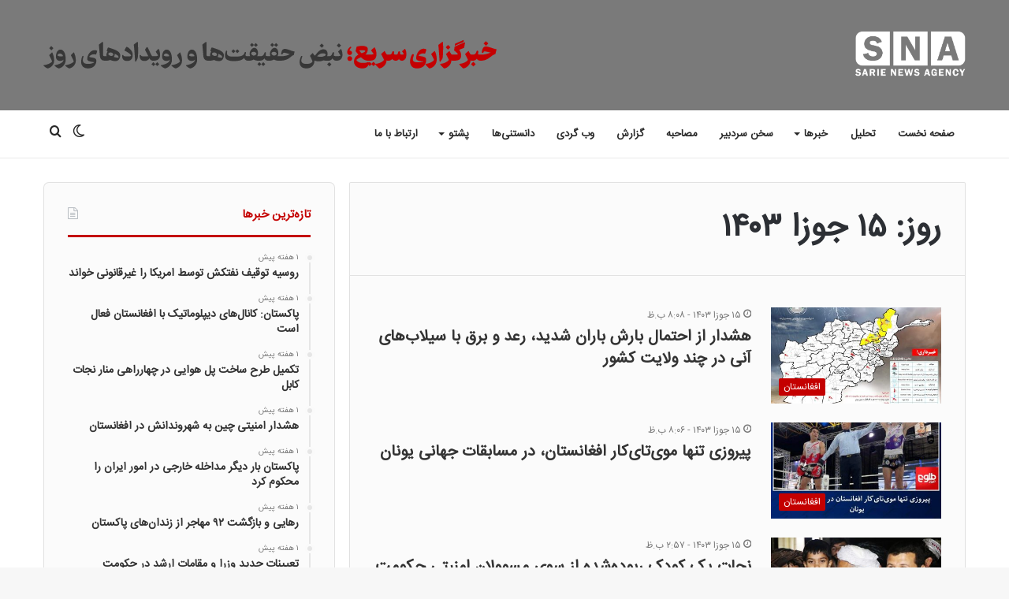

--- FILE ---
content_type: text/html; charset=UTF-8
request_url: https://sarie.news/2024/06/04/
body_size: 20976
content:
<!DOCTYPE html>
<html dir="rtl" lang="fa-IR" class="" data-skin="light">
<head>
    <!-- Najva Push Notification -->
<script type="text/javascript">
      (function(){
           var now = new Date();
           var version = now.getFullYear().toString() + "0" + now.getMonth() + "0" + now.getDate() +
               "0" + now.getHours();
           var head = document.getElementsByTagName("head")[0];
           var link = document.createElement("link");
           link.rel = "stylesheet";
           link.href = "https://van.najva.com/static/cdn/css/local-messaging.css" + "?v=" + version;
           head.appendChild(link);
           var script = document.createElement("script");
           script.type = "text/javascript";
           script.async = true;
           script.src = "https://van.najva.com/static/js/scripts/new-website440501-website-61396-3c8e5e64-7195-4c86-9327-fcf713b60f6e.js" + "?v=" + version;
           head.appendChild(script);
           })()
</script>
<!-- END NAJVA PUSH NOTIFICATION -->
   
	<meta charset="UTF-8" />
	<link rel="profile" href="https://gmpg.org/xfn/11" />
	
<meta http-equiv='x-dns-prefetch-control' content='on'>
<link rel='dns-prefetch' href='//cdnjs.cloudflare.com' />
<link rel='dns-prefetch' href='//ajax.googleapis.com' />
<link rel='dns-prefetch' href='//fonts.googleapis.com' />
<link rel='dns-prefetch' href='//fonts.gstatic.com' />
<link rel='dns-prefetch' href='//s.gravatar.com' />
<link rel='dns-prefetch' href='//www.google-analytics.com' />
<link rel='preload' as='image' href='https://sarie.news/wp-content/uploads/2024/07/WHITE-full.png'>
<link rel='preload' as='font' href='https://sarie.news/wp-content/themes/jannah/assets/fonts/tielabs-fonticon/tielabs-fonticon.woff' type='font/woff' crossorigin='anonymous' />
<meta name='robots' content='noindex, follow' />
	<style>img:is([sizes="auto" i], [sizes^="auto," i]) { contain-intrinsic-size: 3000px 1500px }</style>
		
<!-- Auto-reload WordPress pages after 5 minutes if there is no site activity. --><script>/* <![CDATA[ */ (function (){window.wp = window.wp ||{};wp.autorefresh ={setTimeOutId:null,events:{'DOMContentLoaded':'document','keyup':'document','click':'document','paste':'document','touchstart':'window','touchenter':'window','mousemove':'window','scroll':'window','scrollstart':'window'},callback:function (){if (wp.autorefresh.setTimeOutId){clearTimeout(wp.autorefresh.setTimeOutId);}wp.autorefresh.setTimeOutId = setTimeout(function (){var head = document.head || document.getElementsByTagName('head')[0];if (!head) return;var script = document.createElement("script");script.src = "https://sarie.news/wp-content/plugins/easy-auto-reload/assets/js/clear-browser-cache.min.js";script.type = 'text/javascript';script.async = true;head.appendChild(script);script.onload = function (){if (typeof caches !== 'undefined' && caches.keys){caches.keys().then(function (keyList){return Promise.all(keyList.map(function (key){return caches.delete(key);}));}).catch(function (err){console.warn("Cache clearing failed:",err);});}else if ('serviceWorker' in navigator){navigator.serviceWorker.getRegistrations().then(function (registrations){for (let registration of registrations){registration.unregister();}}).catch(function (err){console.warn("Service Worker unregister failed:",err);});}};location.reload();},1000 * 60 * 5);}};Object.keys(wp.autorefresh.events).forEach(function (event){var target = wp.autorefresh.events[event] === 'document' ? document:window;target.addEventListener(event,wp.autorefresh.callback);});})();/* ]]> */</script> <noscript><meta http-equiv="refresh" content="300"></noscript> 		<script type="text/javascript">try{if("undefined"!=typeof localStorage){var tieSkin=localStorage.getItem("tie-skin"),html=document.getElementsByTagName("html")[0].classList,htmlSkin="light";if(html.contains("dark-skin")&&(htmlSkin="dark"),null!=tieSkin&&tieSkin!=htmlSkin){html.add("tie-skin-inverted");var tieSkinInverted=!0}"dark"==tieSkin?html.add("dark-skin"):"light"==tieSkin&&html.remove("dark-skin")}}catch(t){console.log(t)}</script>
		
	<!-- This site is optimized with the Yoast SEO plugin v25.2 - https://yoast.com/wordpress/plugins/seo/ -->
	<title>15 جوزا 1403 - 8:08 ب.ظ | خبرگزاری سریع</title>
	<meta property="og:locale" content="fa_IR" />
	<meta property="og:type" content="website" />
	<meta property="og:title" content="15 جوزا 1403 - 8:08 ب.ظ | خبرگزاری سریع" />
	<meta property="og:url" content="https://sarie.news/2024/06/04/" />
	<meta property="og:site_name" content="خبرگزاری سریع" />
	<meta name="twitter:card" content="summary_large_image" />
	<script type="application/ld+json" class="yoast-schema-graph">{"@context":"https://schema.org","@graph":[{"@type":"CollectionPage","@id":"https://sarie.news/2024/06/04/","url":"https://sarie.news/2024/06/04/","name":"15 جوزا 1403 - 8:08 ب.ظ | خبرگزاری سریع","isPartOf":{"@id":"https://sarie.news/#website"},"primaryImageOfPage":{"@id":"https://sarie.news/2024/06/04/#primaryimage"},"image":{"@id":"https://sarie.news/2024/06/04/#primaryimage"},"thumbnailUrl":"https://sarie.news/wp-content/uploads/2024/06/825dfb1c-705c-4a5c-8fe6-1f1d5aae4fb8.jpeg","breadcrumb":{"@id":"https://sarie.news/2024/06/04/#breadcrumb"},"inLanguage":"fa-IR"},{"@type":"ImageObject","inLanguage":"fa-IR","@id":"https://sarie.news/2024/06/04/#primaryimage","url":"https://sarie.news/wp-content/uploads/2024/06/825dfb1c-705c-4a5c-8fe6-1f1d5aae4fb8.jpeg","contentUrl":"https://sarie.news/wp-content/uploads/2024/06/825dfb1c-705c-4a5c-8fe6-1f1d5aae4fb8.jpeg","width":1080,"height":926},{"@type":"BreadcrumbList","@id":"https://sarie.news/2024/06/04/#breadcrumb","itemListElement":[{"@type":"ListItem","position":1,"name":"خانه","item":"https://sarie.news/"},{"@type":"ListItem","position":2,"name":"بایگانی‌ها برای 15 جوزا 1403 - 8:08 ب.ظ"}]},{"@type":"WebSite","@id":"https://sarie.news/#website","url":"https://sarie.news/","name":"خبرگزاری سریع","description":"نبض حقیقت‌ها و رویدادهای روز","potentialAction":[{"@type":"SearchAction","target":{"@type":"EntryPoint","urlTemplate":"https://sarie.news/?s={search_term_string}"},"query-input":{"@type":"PropertyValueSpecification","valueRequired":true,"valueName":"search_term_string"}}],"inLanguage":"fa-IR"}]}</script>
	<!-- / Yoast SEO plugin. -->


<link rel='dns-prefetch' href='//www.googletagmanager.com' />
<link rel='dns-prefetch' href='//pagead2.googlesyndication.com' />
<link rel="alternate" type="application/rss+xml" title="خبرگزاری سریع &raquo; خوراک" href="https://sarie.news/feed/" />
<link rel="alternate" type="application/rss+xml" title="خبرگزاری سریع &raquo; خوراک دیدگاه‌ها" href="https://sarie.news/comments/feed/" />
<script type="text/javascript">
/* <![CDATA[ */
window._wpemojiSettings = {"baseUrl":"https:\/\/s.w.org\/images\/core\/emoji\/16.0.1\/72x72\/","ext":".png","svgUrl":"https:\/\/s.w.org\/images\/core\/emoji\/16.0.1\/svg\/","svgExt":".svg","source":{"concatemoji":"https:\/\/sarie.news\/wp-includes\/js\/wp-emoji-release.min.js?ver=5701f64ae877db185794980f883c041c"}};
/*! This file is auto-generated */
!function(s,n){var o,i,e;function c(e){try{var t={supportTests:e,timestamp:(new Date).valueOf()};sessionStorage.setItem(o,JSON.stringify(t))}catch(e){}}function p(e,t,n){e.clearRect(0,0,e.canvas.width,e.canvas.height),e.fillText(t,0,0);var t=new Uint32Array(e.getImageData(0,0,e.canvas.width,e.canvas.height).data),a=(e.clearRect(0,0,e.canvas.width,e.canvas.height),e.fillText(n,0,0),new Uint32Array(e.getImageData(0,0,e.canvas.width,e.canvas.height).data));return t.every(function(e,t){return e===a[t]})}function u(e,t){e.clearRect(0,0,e.canvas.width,e.canvas.height),e.fillText(t,0,0);for(var n=e.getImageData(16,16,1,1),a=0;a<n.data.length;a++)if(0!==n.data[a])return!1;return!0}function f(e,t,n,a){switch(t){case"flag":return n(e,"\ud83c\udff3\ufe0f\u200d\u26a7\ufe0f","\ud83c\udff3\ufe0f\u200b\u26a7\ufe0f")?!1:!n(e,"\ud83c\udde8\ud83c\uddf6","\ud83c\udde8\u200b\ud83c\uddf6")&&!n(e,"\ud83c\udff4\udb40\udc67\udb40\udc62\udb40\udc65\udb40\udc6e\udb40\udc67\udb40\udc7f","\ud83c\udff4\u200b\udb40\udc67\u200b\udb40\udc62\u200b\udb40\udc65\u200b\udb40\udc6e\u200b\udb40\udc67\u200b\udb40\udc7f");case"emoji":return!a(e,"\ud83e\udedf")}return!1}function g(e,t,n,a){var r="undefined"!=typeof WorkerGlobalScope&&self instanceof WorkerGlobalScope?new OffscreenCanvas(300,150):s.createElement("canvas"),o=r.getContext("2d",{willReadFrequently:!0}),i=(o.textBaseline="top",o.font="600 32px Arial",{});return e.forEach(function(e){i[e]=t(o,e,n,a)}),i}function t(e){var t=s.createElement("script");t.src=e,t.defer=!0,s.head.appendChild(t)}"undefined"!=typeof Promise&&(o="wpEmojiSettingsSupports",i=["flag","emoji"],n.supports={everything:!0,everythingExceptFlag:!0},e=new Promise(function(e){s.addEventListener("DOMContentLoaded",e,{once:!0})}),new Promise(function(t){var n=function(){try{var e=JSON.parse(sessionStorage.getItem(o));if("object"==typeof e&&"number"==typeof e.timestamp&&(new Date).valueOf()<e.timestamp+604800&&"object"==typeof e.supportTests)return e.supportTests}catch(e){}return null}();if(!n){if("undefined"!=typeof Worker&&"undefined"!=typeof OffscreenCanvas&&"undefined"!=typeof URL&&URL.createObjectURL&&"undefined"!=typeof Blob)try{var e="postMessage("+g.toString()+"("+[JSON.stringify(i),f.toString(),p.toString(),u.toString()].join(",")+"));",a=new Blob([e],{type:"text/javascript"}),r=new Worker(URL.createObjectURL(a),{name:"wpTestEmojiSupports"});return void(r.onmessage=function(e){c(n=e.data),r.terminate(),t(n)})}catch(e){}c(n=g(i,f,p,u))}t(n)}).then(function(e){for(var t in e)n.supports[t]=e[t],n.supports.everything=n.supports.everything&&n.supports[t],"flag"!==t&&(n.supports.everythingExceptFlag=n.supports.everythingExceptFlag&&n.supports[t]);n.supports.everythingExceptFlag=n.supports.everythingExceptFlag&&!n.supports.flag,n.DOMReady=!1,n.readyCallback=function(){n.DOMReady=!0}}).then(function(){return e}).then(function(){var e;n.supports.everything||(n.readyCallback(),(e=n.source||{}).concatemoji?t(e.concatemoji):e.wpemoji&&e.twemoji&&(t(e.twemoji),t(e.wpemoji)))}))}((window,document),window._wpemojiSettings);
/* ]]> */
</script>
<style id='wp-emoji-styles-inline-css' type='text/css'>

	img.wp-smiley, img.emoji {
		display: inline !important;
		border: none !important;
		box-shadow: none !important;
		height: 1em !important;
		width: 1em !important;
		margin: 0 0.07em !important;
		vertical-align: -0.1em !important;
		background: none !important;
		padding: 0 !important;
	}
</style>
<style id='classic-theme-styles-inline-css' type='text/css'>
/*! This file is auto-generated */
.wp-block-button__link{color:#fff;background-color:#32373c;border-radius:9999px;box-shadow:none;text-decoration:none;padding:calc(.667em + 2px) calc(1.333em + 2px);font-size:1.125em}.wp-block-file__button{background:#32373c;color:#fff;text-decoration:none}
</style>
<style id='wpsh-blocks-aparat-style-inline-css' type='text/css'>
.h_iframe-aparat_embed_frame{position:relative}.h_iframe-aparat_embed_frame .ratio{display:block;width:100%;height:auto}.h_iframe-aparat_embed_frame iframe{position:absolute;top:0;left:0;width:100%;height:100%}.wpsh-blocks_aparat{width:100%;clear:both;overflow:auto;display:block;position:relative;padding:30px 0}.wpsh-blocks_aparat_align_center .h_iframe-aparat_embed_frame{margin:0 auto}.wpsh-blocks_aparat_align_left .h_iframe-aparat_embed_frame{margin-right:30%}.wpsh-blocks_aparat_size_small .h_iframe-aparat_embed_frame{max-width:420px}.wpsh-blocks_aparat_size_big .h_iframe-aparat_embed_frame{max-width:720px}

</style>
<style id='wpsh-blocks-justify-style-inline-css' type='text/css'>
.wp-block-wpsh-blocks-justify,.wpsh-blocks_justify{text-align:justify !important}.wpsh-blocks_justify_ltr{direction:ltr !important}.wpsh-blocks_justify_rtl{direction:rtl !important}

</style>
<style id='wpsh-blocks-shamsi-style-inline-css' type='text/css'>
.wpsh-blocks_shamsi_align_center{text-align:center !important}.wpsh-blocks_shamsi_align_right{text-align:right !important}.wpsh-blocks_shamsi_align_left{text-align:left !important}

</style>
<style id='global-styles-inline-css' type='text/css'>
:root{--wp--preset--aspect-ratio--square: 1;--wp--preset--aspect-ratio--4-3: 4/3;--wp--preset--aspect-ratio--3-4: 3/4;--wp--preset--aspect-ratio--3-2: 3/2;--wp--preset--aspect-ratio--2-3: 2/3;--wp--preset--aspect-ratio--16-9: 16/9;--wp--preset--aspect-ratio--9-16: 9/16;--wp--preset--color--black: #000000;--wp--preset--color--cyan-bluish-gray: #abb8c3;--wp--preset--color--white: #ffffff;--wp--preset--color--pale-pink: #f78da7;--wp--preset--color--vivid-red: #cf2e2e;--wp--preset--color--luminous-vivid-orange: #ff6900;--wp--preset--color--luminous-vivid-amber: #fcb900;--wp--preset--color--light-green-cyan: #7bdcb5;--wp--preset--color--vivid-green-cyan: #00d084;--wp--preset--color--pale-cyan-blue: #8ed1fc;--wp--preset--color--vivid-cyan-blue: #0693e3;--wp--preset--color--vivid-purple: #9b51e0;--wp--preset--gradient--vivid-cyan-blue-to-vivid-purple: linear-gradient(135deg,rgba(6,147,227,1) 0%,rgb(155,81,224) 100%);--wp--preset--gradient--light-green-cyan-to-vivid-green-cyan: linear-gradient(135deg,rgb(122,220,180) 0%,rgb(0,208,130) 100%);--wp--preset--gradient--luminous-vivid-amber-to-luminous-vivid-orange: linear-gradient(135deg,rgba(252,185,0,1) 0%,rgba(255,105,0,1) 100%);--wp--preset--gradient--luminous-vivid-orange-to-vivid-red: linear-gradient(135deg,rgba(255,105,0,1) 0%,rgb(207,46,46) 100%);--wp--preset--gradient--very-light-gray-to-cyan-bluish-gray: linear-gradient(135deg,rgb(238,238,238) 0%,rgb(169,184,195) 100%);--wp--preset--gradient--cool-to-warm-spectrum: linear-gradient(135deg,rgb(74,234,220) 0%,rgb(151,120,209) 20%,rgb(207,42,186) 40%,rgb(238,44,130) 60%,rgb(251,105,98) 80%,rgb(254,248,76) 100%);--wp--preset--gradient--blush-light-purple: linear-gradient(135deg,rgb(255,206,236) 0%,rgb(152,150,240) 100%);--wp--preset--gradient--blush-bordeaux: linear-gradient(135deg,rgb(254,205,165) 0%,rgb(254,45,45) 50%,rgb(107,0,62) 100%);--wp--preset--gradient--luminous-dusk: linear-gradient(135deg,rgb(255,203,112) 0%,rgb(199,81,192) 50%,rgb(65,88,208) 100%);--wp--preset--gradient--pale-ocean: linear-gradient(135deg,rgb(255,245,203) 0%,rgb(182,227,212) 50%,rgb(51,167,181) 100%);--wp--preset--gradient--electric-grass: linear-gradient(135deg,rgb(202,248,128) 0%,rgb(113,206,126) 100%);--wp--preset--gradient--midnight: linear-gradient(135deg,rgb(2,3,129) 0%,rgb(40,116,252) 100%);--wp--preset--font-size--small: 13px;--wp--preset--font-size--medium: 20px;--wp--preset--font-size--large: 36px;--wp--preset--font-size--x-large: 42px;--wp--preset--spacing--20: 0.44rem;--wp--preset--spacing--30: 0.67rem;--wp--preset--spacing--40: 1rem;--wp--preset--spacing--50: 1.5rem;--wp--preset--spacing--60: 2.25rem;--wp--preset--spacing--70: 3.38rem;--wp--preset--spacing--80: 5.06rem;--wp--preset--shadow--natural: 6px 6px 9px rgba(0, 0, 0, 0.2);--wp--preset--shadow--deep: 12px 12px 50px rgba(0, 0, 0, 0.4);--wp--preset--shadow--sharp: 6px 6px 0px rgba(0, 0, 0, 0.2);--wp--preset--shadow--outlined: 6px 6px 0px -3px rgba(255, 255, 255, 1), 6px 6px rgba(0, 0, 0, 1);--wp--preset--shadow--crisp: 6px 6px 0px rgba(0, 0, 0, 1);}:where(.is-layout-flex){gap: 0.5em;}:where(.is-layout-grid){gap: 0.5em;}body .is-layout-flex{display: flex;}.is-layout-flex{flex-wrap: wrap;align-items: center;}.is-layout-flex > :is(*, div){margin: 0;}body .is-layout-grid{display: grid;}.is-layout-grid > :is(*, div){margin: 0;}:where(.wp-block-columns.is-layout-flex){gap: 2em;}:where(.wp-block-columns.is-layout-grid){gap: 2em;}:where(.wp-block-post-template.is-layout-flex){gap: 1.25em;}:where(.wp-block-post-template.is-layout-grid){gap: 1.25em;}.has-black-color{color: var(--wp--preset--color--black) !important;}.has-cyan-bluish-gray-color{color: var(--wp--preset--color--cyan-bluish-gray) !important;}.has-white-color{color: var(--wp--preset--color--white) !important;}.has-pale-pink-color{color: var(--wp--preset--color--pale-pink) !important;}.has-vivid-red-color{color: var(--wp--preset--color--vivid-red) !important;}.has-luminous-vivid-orange-color{color: var(--wp--preset--color--luminous-vivid-orange) !important;}.has-luminous-vivid-amber-color{color: var(--wp--preset--color--luminous-vivid-amber) !important;}.has-light-green-cyan-color{color: var(--wp--preset--color--light-green-cyan) !important;}.has-vivid-green-cyan-color{color: var(--wp--preset--color--vivid-green-cyan) !important;}.has-pale-cyan-blue-color{color: var(--wp--preset--color--pale-cyan-blue) !important;}.has-vivid-cyan-blue-color{color: var(--wp--preset--color--vivid-cyan-blue) !important;}.has-vivid-purple-color{color: var(--wp--preset--color--vivid-purple) !important;}.has-black-background-color{background-color: var(--wp--preset--color--black) !important;}.has-cyan-bluish-gray-background-color{background-color: var(--wp--preset--color--cyan-bluish-gray) !important;}.has-white-background-color{background-color: var(--wp--preset--color--white) !important;}.has-pale-pink-background-color{background-color: var(--wp--preset--color--pale-pink) !important;}.has-vivid-red-background-color{background-color: var(--wp--preset--color--vivid-red) !important;}.has-luminous-vivid-orange-background-color{background-color: var(--wp--preset--color--luminous-vivid-orange) !important;}.has-luminous-vivid-amber-background-color{background-color: var(--wp--preset--color--luminous-vivid-amber) !important;}.has-light-green-cyan-background-color{background-color: var(--wp--preset--color--light-green-cyan) !important;}.has-vivid-green-cyan-background-color{background-color: var(--wp--preset--color--vivid-green-cyan) !important;}.has-pale-cyan-blue-background-color{background-color: var(--wp--preset--color--pale-cyan-blue) !important;}.has-vivid-cyan-blue-background-color{background-color: var(--wp--preset--color--vivid-cyan-blue) !important;}.has-vivid-purple-background-color{background-color: var(--wp--preset--color--vivid-purple) !important;}.has-black-border-color{border-color: var(--wp--preset--color--black) !important;}.has-cyan-bluish-gray-border-color{border-color: var(--wp--preset--color--cyan-bluish-gray) !important;}.has-white-border-color{border-color: var(--wp--preset--color--white) !important;}.has-pale-pink-border-color{border-color: var(--wp--preset--color--pale-pink) !important;}.has-vivid-red-border-color{border-color: var(--wp--preset--color--vivid-red) !important;}.has-luminous-vivid-orange-border-color{border-color: var(--wp--preset--color--luminous-vivid-orange) !important;}.has-luminous-vivid-amber-border-color{border-color: var(--wp--preset--color--luminous-vivid-amber) !important;}.has-light-green-cyan-border-color{border-color: var(--wp--preset--color--light-green-cyan) !important;}.has-vivid-green-cyan-border-color{border-color: var(--wp--preset--color--vivid-green-cyan) !important;}.has-pale-cyan-blue-border-color{border-color: var(--wp--preset--color--pale-cyan-blue) !important;}.has-vivid-cyan-blue-border-color{border-color: var(--wp--preset--color--vivid-cyan-blue) !important;}.has-vivid-purple-border-color{border-color: var(--wp--preset--color--vivid-purple) !important;}.has-vivid-cyan-blue-to-vivid-purple-gradient-background{background: var(--wp--preset--gradient--vivid-cyan-blue-to-vivid-purple) !important;}.has-light-green-cyan-to-vivid-green-cyan-gradient-background{background: var(--wp--preset--gradient--light-green-cyan-to-vivid-green-cyan) !important;}.has-luminous-vivid-amber-to-luminous-vivid-orange-gradient-background{background: var(--wp--preset--gradient--luminous-vivid-amber-to-luminous-vivid-orange) !important;}.has-luminous-vivid-orange-to-vivid-red-gradient-background{background: var(--wp--preset--gradient--luminous-vivid-orange-to-vivid-red) !important;}.has-very-light-gray-to-cyan-bluish-gray-gradient-background{background: var(--wp--preset--gradient--very-light-gray-to-cyan-bluish-gray) !important;}.has-cool-to-warm-spectrum-gradient-background{background: var(--wp--preset--gradient--cool-to-warm-spectrum) !important;}.has-blush-light-purple-gradient-background{background: var(--wp--preset--gradient--blush-light-purple) !important;}.has-blush-bordeaux-gradient-background{background: var(--wp--preset--gradient--blush-bordeaux) !important;}.has-luminous-dusk-gradient-background{background: var(--wp--preset--gradient--luminous-dusk) !important;}.has-pale-ocean-gradient-background{background: var(--wp--preset--gradient--pale-ocean) !important;}.has-electric-grass-gradient-background{background: var(--wp--preset--gradient--electric-grass) !important;}.has-midnight-gradient-background{background: var(--wp--preset--gradient--midnight) !important;}.has-small-font-size{font-size: var(--wp--preset--font-size--small) !important;}.has-medium-font-size{font-size: var(--wp--preset--font-size--medium) !important;}.has-large-font-size{font-size: var(--wp--preset--font-size--large) !important;}.has-x-large-font-size{font-size: var(--wp--preset--font-size--x-large) !important;}
:where(.wp-block-post-template.is-layout-flex){gap: 1.25em;}:where(.wp-block-post-template.is-layout-grid){gap: 1.25em;}
:where(.wp-block-columns.is-layout-flex){gap: 2em;}:where(.wp-block-columns.is-layout-grid){gap: 2em;}
:root :where(.wp-block-pullquote){font-size: 1.5em;line-height: 1.6;}
</style>
<link rel='stylesheet' id='tie-css-base-css' href='https://sarie.news/wp-content/themes/jannah/assets/css/base.min.css?ver=5.4.4' type='text/css' media='all' />
<link rel='stylesheet' id='tie-css-styles-css' href='https://sarie.news/wp-content/themes/jannah/assets/css/style.min.css?ver=5.4.4' type='text/css' media='all' />
<link rel='stylesheet' id='tie-css-widgets-css' href='https://sarie.news/wp-content/themes/jannah/assets/css/widgets.min.css?ver=5.4.4' type='text/css' media='all' />
<link rel='stylesheet' id='tie-css-helpers-css' href='https://sarie.news/wp-content/themes/jannah/assets/css/helpers.min.css?ver=5.4.4' type='text/css' media='all' />
<link rel='stylesheet' id='tie-css-ilightbox-css' href='https://sarie.news/wp-content/themes/jannah/assets/ilightbox/dark-skin/skin.css?ver=5.4.4' type='text/css' media='all' />
<link rel='stylesheet' id='tie-css-shortcodes-css' href='https://sarie.news/wp-content/themes/jannah/assets/css/plugins/shortcodes.min.css?ver=5.4.4' type='text/css' media='all' />
<link rel='stylesheet' id='__EPYT__style-css' href='https://sarie.news/wp-content/plugins/youtube-embed-plus/styles/ytprefs.min.css?ver=14.2.3' type='text/css' media='all' />
<style id='__EPYT__style-inline-css' type='text/css'>

                .epyt-gallery-thumb {
                        width: 50%;
                }
                
</style>
<link rel='stylesheet' id='wpsh-style-css' href='https://sarie.news/wp-content/plugins/wp-shamsi/assets/css/wpsh_custom.css?ver=4.3.3' type='text/css' media='all' />
<style id='wpsh-style-inline-css' type='text/css'>
@font-face {font-family: 'iran-sans';font-display: swap;src: url('https://sarie.news/wp-content/uploads/2021/03/IRANSansWeb-1.woff') format('woff');}@font-face {font-family: 'iran-sans';font-display: swap;src: url('https://sarie.news/wp-content/uploads/2021/03/IRANSansWeb-1.woff') format('woff');}@font-face {font-family: 'iran-sans';font-display: swap;src: url('https://sarie.news/wp-content/uploads/2021/03/IRANSansWeb-1.woff') format('woff');}@font-face {font-family: 'iran-sans';font-display: swap;src: url('https://sarie.news/wp-content/uploads/2021/03/IRANSansWeb-1.woff') format('woff');}body{font-family: 'iran-sans';}.logo-text,h1,h2,h3,h4,h5,h6,.the-subtitle{font-family: 'iran-sans';}#main-nav .main-menu > ul > li > a{font-family: 'iran-sans';}blockquote p{font-family: 'iran-sans';}html #tie-wrapper .mag-box.big-post-left-box li:not(:first-child) .post-title,html #tie-wrapper .mag-box.big-post-top-box li:not(:first-child) .post-title,html #tie-wrapper .mag-box.half-box li:not(:first-child) .post-title,html #tie-wrapper .mag-box.big-thumb-left-box li:not(:first-child) .post-title,html #tie-wrapper .mag-box.scrolling-box .slide .post-title,html #tie-wrapper .mag-box.miscellaneous-box li:not(:first-child) .post-title{font-weight: 500;}.brand-title,a:hover,.tie-popup-search-submit,#logo.text-logo a,.theme-header nav .components #search-submit:hover,.theme-header .header-nav .components > li:hover > a,.theme-header .header-nav .components li a:hover,.main-menu ul.cats-vertical li a.is-active,.main-menu ul.cats-vertical li a:hover,.main-nav li.mega-menu .post-meta a:hover,.main-nav li.mega-menu .post-box-title a:hover,.search-in-main-nav.autocomplete-suggestions a:hover,#main-nav .menu ul:not(.cats-horizontal) li:hover > a,#main-nav .menu ul li.current-menu-item:not(.mega-link-column) > a,.top-nav .menu li:hover > a,.top-nav .menu > .tie-current-menu > a,.search-in-top-nav.autocomplete-suggestions .post-title a:hover,div.mag-box .mag-box-options .mag-box-filter-links a.active,.mag-box-filter-links .flexMenu-viewMore:hover > a,.stars-rating-active,body .tabs.tabs .active > a,.video-play-icon,.spinner-circle:after,#go-to-content:hover,.comment-list .comment-author .fn,.commentlist .comment-author .fn,blockquote::before,blockquote cite,blockquote.quote-simple p,.multiple-post-pages a:hover,#story-index li .is-current,.latest-tweets-widget .twitter-icon-wrap span,.wide-slider-nav-wrapper .slide,.wide-next-prev-slider-wrapper .tie-slider-nav li:hover span,.review-final-score h3,#mobile-menu-icon:hover .menu-text,body .entry a,.dark-skin body .entry a,.entry .post-bottom-meta a:hover,.comment-list .comment-content a,q a,blockquote a,.widget.tie-weather-widget .icon-basecloud-bg:after,.site-footer a:hover,.site-footer .stars-rating-active,.site-footer .twitter-icon-wrap span,.site-info a:hover{color: #c40000;}#instagram-link a:hover{color: #c40000 !important;border-color: #c40000 !important;}#theme-header #main-nav .spinner-circle:after{color: #c40000;}[type='submit'],.button,.generic-button a,.generic-button button,.theme-header .header-nav .comp-sub-menu a.button.guest-btn:hover,.theme-header .header-nav .comp-sub-menu a.checkout-button,nav.main-nav .menu > li.tie-current-menu > a,nav.main-nav .menu > li:hover > a,.main-menu .mega-links-head:after,.main-nav .mega-menu.mega-cat .cats-horizontal li a.is-active,#mobile-menu-icon:hover .nav-icon,#mobile-menu-icon:hover .nav-icon:before,#mobile-menu-icon:hover .nav-icon:after,.search-in-main-nav.autocomplete-suggestions a.button,.search-in-top-nav.autocomplete-suggestions a.button,.spinner > div,.post-cat,.pages-numbers li.current span,.multiple-post-pages > span,#tie-wrapper .mejs-container .mejs-controls,.mag-box-filter-links a:hover,.slider-arrow-nav a:not(.pagination-disabled):hover,.comment-list .reply a:hover,.commentlist .reply a:hover,#reading-position-indicator,#story-index-icon,.videos-block .playlist-title,.review-percentage .review-item span span,.tie-slick-dots li.slick-active button,.tie-slick-dots li button:hover,.digital-rating-static,.timeline-widget li a:hover .date:before,#wp-calendar #today,.posts-list-counter li.widget-post-list:before,.cat-counter a + span,.tie-slider-nav li span:hover,.fullwidth-area .widget_tag_cloud .tagcloud a:hover,.magazine2:not(.block-head-4) .dark-widgetized-area ul.tabs a:hover,.magazine2:not(.block-head-4) .dark-widgetized-area ul.tabs .active a,.magazine1 .dark-widgetized-area ul.tabs a:hover,.magazine1 .dark-widgetized-area ul.tabs .active a,.block-head-4.magazine2 .dark-widgetized-area .tabs.tabs .active a,.block-head-4.magazine2 .dark-widgetized-area .tabs > .active a:before,.block-head-4.magazine2 .dark-widgetized-area .tabs > .active a:after,.demo_store,.demo #logo:after,.demo #sticky-logo:after,.widget.tie-weather-widget,span.video-close-btn:hover,#go-to-top,.latest-tweets-widget .slider-links .button:not(:hover){background-color: #c40000;color: #FFFFFF;}.tie-weather-widget .widget-title .the-subtitle,.block-head-4.magazine2 #footer .tabs .active a:hover{color: #FFFFFF;}pre,code,.pages-numbers li.current span,.theme-header .header-nav .comp-sub-menu a.button.guest-btn:hover,.multiple-post-pages > span,.post-content-slideshow .tie-slider-nav li span:hover,#tie-body .tie-slider-nav li > span:hover,.slider-arrow-nav a:not(.pagination-disabled):hover,.main-nav .mega-menu.mega-cat .cats-horizontal li a.is-active,.main-nav .mega-menu.mega-cat .cats-horizontal li a:hover,.main-menu .menu > li > .menu-sub-content{border-color: #c40000;}.main-menu .menu > li.tie-current-menu{border-bottom-color: #c40000;}.top-nav .menu li.tie-current-menu > a:before,.top-nav .menu li.menu-item-has-children:hover > a:before{border-top-color: #c40000;}.main-nav .main-menu .menu > li.tie-current-menu > a:before,.main-nav .main-menu .menu > li:hover > a:before{border-top-color: #FFFFFF;}header.main-nav-light .main-nav .menu-item-has-children li:hover > a:before,header.main-nav-light .main-nav .mega-menu li:hover > a:before{border-left-color: #c40000;}.rtl header.main-nav-light .main-nav .menu-item-has-children li:hover > a:before,.rtl header.main-nav-light .main-nav .mega-menu li:hover > a:before{border-right-color: #c40000;border-left-color: transparent;}.top-nav ul.menu li .menu-item-has-children:hover > a:before{border-top-color: transparent;border-left-color: #c40000;}.rtl .top-nav ul.menu li .menu-item-has-children:hover > a:before{border-left-color: transparent;border-right-color: #c40000;}#footer-widgets-container{border-top: 8px solid #c40000;-webkit-box-shadow: 0 -5px 0 rgba(0,0,0,0.07); -moz-box-shadow: 0 -8px 0 rgba(0,0,0,0.07); box-shadow: 0 -8px 0 rgba(0,0,0,0.07);}::-moz-selection{background-color: #c40000;color: #FFFFFF;}::selection{background-color: #c40000;color: #FFFFFF;}circle.circle_bar{stroke: #c40000;}#reading-position-indicator{box-shadow: 0 0 10px rgba( 196,0,0,0.7);}#logo.text-logo a:hover,body .entry a:hover,.dark-skin body .entry a:hover,.comment-list .comment-content a:hover,.block-head-4.magazine2 .site-footer .tabs li a:hover,q a:hover,blockquote a:hover{color: #920000;}.button:hover,input[type='submit']:hover,.generic-button a:hover,.generic-button button:hover,a.post-cat:hover,.site-footer .button:hover,.site-footer [type='submit']:hover,.search-in-main-nav.autocomplete-suggestions a.button:hover,.search-in-top-nav.autocomplete-suggestions a.button:hover,.theme-header .header-nav .comp-sub-menu a.checkout-button:hover{background-color: #920000;color: #FFFFFF;}.theme-header .header-nav .comp-sub-menu a.checkout-button:not(:hover),body .entry a.button{color: #FFFFFF;}#story-index.is-compact .story-index-content{background-color: #c40000;}#story-index.is-compact .story-index-content a,#story-index.is-compact .story-index-content .is-current{color: #FFFFFF;}#tie-body .mag-box-title h3 a,#tie-body .block-more-button{color: #c40000;}#tie-body .mag-box-title h3 a:hover,#tie-body .block-more-button:hover{color: #920000;}#tie-body .the-global-title,#tie-body .comment-reply-title,#tie-body .related.products > h2,#tie-body .up-sells > h2,#tie-body .cross-sells > h2,#tie-body .cart_totals > h2,#tie-body .bbp-form legend{border-color: #c40000;color: #c40000;}#tie-body #footer .widget-title:after{background-color: #c40000;}html .brand-title,html a:hover,html .tie-popup-search-submit,html #logo.text-logo a,html .theme-header nav .components #search-submit:hover,html .theme-header .header-nav .components > li:hover > a,html .theme-header .header-nav .components li a:hover,html .main-menu ul.cats-vertical li a.is-active,html .main-menu ul.cats-vertical li a:hover,html .main-nav li.mega-menu .post-meta a:hover,html .main-nav li.mega-menu .post-box-title a:hover,html .search-in-main-nav.autocomplete-suggestions a:hover,html #main-nav .menu ul:not(.cats-horizontal) li:hover > a,html #main-nav .menu ul li.current-menu-item:not(.mega-link-column) > a,html .top-nav .menu li:hover > a,html .top-nav .menu > .tie-current-menu > a,html .search-in-top-nav.autocomplete-suggestions .post-title a:hover,html div.mag-box .mag-box-options .mag-box-filter-links a.active,html .mag-box-filter-links .flexMenu-viewMore:hover > a,html .stars-rating-active,html body .tabs.tabs .active > a,html .video-play-icon,html .spinner-circle:after,html #go-to-content:hover,html .comment-list .comment-author .fn,html .commentlist .comment-author .fn,html blockquote::before,html blockquote cite,html blockquote.quote-simple p,html .multiple-post-pages a:hover,html #story-index li .is-current,html .latest-tweets-widget .twitter-icon-wrap span,html .wide-slider-nav-wrapper .slide,html .wide-next-prev-slider-wrapper .tie-slider-nav li:hover span,html .review-final-score h3,html #mobile-menu-icon:hover .menu-text,html body .entry a,html .dark-skin body .entry a,html .entry .post-bottom-meta a:hover,html .comment-list .comment-content a,html q a,html blockquote a,html .widget.tie-weather-widget .icon-basecloud-bg:after,html .site-footer a:hover,html .site-footer .stars-rating-active,html .site-footer .twitter-icon-wrap span,html .site-info a:hover{color: #c40000;}html #instagram-link a:hover{color: #c40000 !important;border-color: #c40000 !important;}html #theme-header #main-nav .spinner-circle:after{color: #c40000;}html [type='submit'],html .button,html .generic-button a,html .generic-button button,html .theme-header .header-nav .comp-sub-menu a.button.guest-btn:hover,html .theme-header .header-nav .comp-sub-menu a.checkout-button,html nav.main-nav .menu > li.tie-current-menu > a,html nav.main-nav .menu > li:hover > a,html .main-menu .mega-links-head:after,html .main-nav .mega-menu.mega-cat .cats-horizontal li a.is-active,html #mobile-menu-icon:hover .nav-icon,html #mobile-menu-icon:hover .nav-icon:before,html #mobile-menu-icon:hover .nav-icon:after,html .search-in-main-nav.autocomplete-suggestions a.button,html .search-in-top-nav.autocomplete-suggestions a.button,html .spinner > div,html .post-cat,html .pages-numbers li.current span,html .multiple-post-pages > span,html #tie-wrapper .mejs-container .mejs-controls,html .mag-box-filter-links a:hover,html .slider-arrow-nav a:not(.pagination-disabled):hover,html .comment-list .reply a:hover,html .commentlist .reply a:hover,html #reading-position-indicator,html #story-index-icon,html .videos-block .playlist-title,html .review-percentage .review-item span span,html .tie-slick-dots li.slick-active button,html .tie-slick-dots li button:hover,html .digital-rating-static,html .timeline-widget li a:hover .date:before,html #wp-calendar #today,html .posts-list-counter li.widget-post-list:before,html .cat-counter a + span,html .tie-slider-nav li span:hover,html .fullwidth-area .widget_tag_cloud .tagcloud a:hover,html .magazine2:not(.block-head-4) .dark-widgetized-area ul.tabs a:hover,html .magazine2:not(.block-head-4) .dark-widgetized-area ul.tabs .active a,html .magazine1 .dark-widgetized-area ul.tabs a:hover,html .magazine1 .dark-widgetized-area ul.tabs .active a,html .block-head-4.magazine2 .dark-widgetized-area .tabs.tabs .active a,html .block-head-4.magazine2 .dark-widgetized-area .tabs > .active a:before,html .block-head-4.magazine2 .dark-widgetized-area .tabs > .active a:after,html .demo_store,html .demo #logo:after,html .demo #sticky-logo:after,html .widget.tie-weather-widget,html span.video-close-btn:hover,html #go-to-top,html .latest-tweets-widget .slider-links .button:not(:hover){background-color: #c40000;color: #FFFFFF;}html .tie-weather-widget .widget-title .the-subtitle,html .block-head-4.magazine2 #footer .tabs .active a:hover{color: #FFFFFF;}html pre,html code,html .pages-numbers li.current span,html .theme-header .header-nav .comp-sub-menu a.button.guest-btn:hover,html .multiple-post-pages > span,html .post-content-slideshow .tie-slider-nav li span:hover,html #tie-body .tie-slider-nav li > span:hover,html .slider-arrow-nav a:not(.pagination-disabled):hover,html .main-nav .mega-menu.mega-cat .cats-horizontal li a.is-active,html .main-nav .mega-menu.mega-cat .cats-horizontal li a:hover,html .main-menu .menu > li > .menu-sub-content{border-color: #c40000;}html .main-menu .menu > li.tie-current-menu{border-bottom-color: #c40000;}html .top-nav .menu li.tie-current-menu > a:before,html .top-nav .menu li.menu-item-has-children:hover > a:before{border-top-color: #c40000;}html .main-nav .main-menu .menu > li.tie-current-menu > a:before,html .main-nav .main-menu .menu > li:hover > a:before{border-top-color: #FFFFFF;}html header.main-nav-light .main-nav .menu-item-has-children li:hover > a:before,html header.main-nav-light .main-nav .mega-menu li:hover > a:before{border-left-color: #c40000;}html .rtl header.main-nav-light .main-nav .menu-item-has-children li:hover > a:before,html .rtl header.main-nav-light .main-nav .mega-menu li:hover > a:before{border-right-color: #c40000;border-left-color: transparent;}html .top-nav ul.menu li .menu-item-has-children:hover > a:before{border-top-color: transparent;border-left-color: #c40000;}html .rtl .top-nav ul.menu li .menu-item-has-children:hover > a:before{border-left-color: transparent;border-right-color: #c40000;}html #footer-widgets-container{border-top: 8px solid #c40000;-webkit-box-shadow: 0 -5px 0 rgba(0,0,0,0.07); -moz-box-shadow: 0 -8px 0 rgba(0,0,0,0.07); box-shadow: 0 -8px 0 rgba(0,0,0,0.07);}html ::-moz-selection{background-color: #c40000;color: #FFFFFF;}html ::selection{background-color: #c40000;color: #FFFFFF;}html circle.circle_bar{stroke: #c40000;}html #reading-position-indicator{box-shadow: 0 0 10px rgba( 196,0,0,0.7);}html #logo.text-logo a:hover,html body .entry a:hover,html .dark-skin body .entry a:hover,html .comment-list .comment-content a:hover,html .block-head-4.magazine2 .site-footer .tabs li a:hover,html q a:hover,html blockquote a:hover{color: #920000;}html .button:hover,html input[type='submit']:hover,html .generic-button a:hover,html .generic-button button:hover,html a.post-cat:hover,html .site-footer .button:hover,html .site-footer [type='submit']:hover,html .search-in-main-nav.autocomplete-suggestions a.button:hover,html .search-in-top-nav.autocomplete-suggestions a.button:hover,html .theme-header .header-nav .comp-sub-menu a.checkout-button:hover{background-color: #920000;color: #FFFFFF;}html .theme-header .header-nav .comp-sub-menu a.checkout-button:not(:hover),html body .entry a.button{color: #FFFFFF;}html #story-index.is-compact .story-index-content{background-color: #c40000;}html #story-index.is-compact .story-index-content a,html #story-index.is-compact .story-index-content .is-current{color: #FFFFFF;}html #tie-body .mag-box-title h3 a,html #tie-body .block-more-button{color: #c40000;}html #tie-body .mag-box-title h3 a:hover,html #tie-body .block-more-button:hover{color: #920000;}html #tie-body .the-global-title,html #tie-body .comment-reply-title,html #tie-body .related.products > h2,html #tie-body .up-sells > h2,html #tie-body .cross-sells > h2,html #tie-body .cart_totals > h2,html #tie-body .bbp-form legend{border-color: #c40000;color: #c40000;}html #tie-body #footer .widget-title:after{background-color: #c40000;}html #top-nav,html #top-nav .sub-menu,html #top-nav .comp-sub-menu,html #top-nav .ticker-content,html #top-nav .ticker-swipe,html .top-nav-boxed #top-nav .topbar-wrapper,html .search-in-top-nav.autocomplete-suggestions,html #top-nav .guest-btn:not(:hover){background-color : #efefef;}html #top-nav *,html .search-in-top-nav.autocomplete-suggestions{border-color: rgba( 0,0,0,0.08);}html #top-nav .icon-basecloud-bg:after{color: #efefef;}html #top-nav a:not(:hover),html #top-nav input,html #top-nav #search-submit,html #top-nav .fa-spinner,html #top-nav .dropdown-social-icons li a span,html #top-nav .components > li .social-link:not(:hover) span,html .search-in-top-nav.autocomplete-suggestions a{color: #ffffff;}html #top-nav .menu-item-has-children > a:before{border-top-color: #ffffff;}html #top-nav li .menu-item-has-children > a:before{border-top-color: transparent;border-left-color: #ffffff;}html .rtl #top-nav .menu li .menu-item-has-children > a:before{border-left-color: transparent;border-right-color: #ffffff;}html #top-nav input::-moz-placeholder{color: #ffffff;}html #top-nav input:-moz-placeholder{color: #ffffff;}html #top-nav input:-ms-input-placeholder{color: #ffffff;}html #top-nav input::-webkit-input-placeholder{color: #ffffff;}html #top-nav,html #top-nav .comp-sub-menu,html #top-nav .tie-weather-widget{color: #3f3f3f;}html .search-in-top-nav.autocomplete-suggestions .post-meta,html .search-in-top-nav.autocomplete-suggestions .post-meta a:not(:hover){color: rgba( 63,63,63,0.7 );}html #top-nav .weather-icon .icon-cloud,html #top-nav .weather-icon .icon-basecloud-bg,html #top-nav .weather-icon .icon-cloud-behind{color: #3f3f3f !important;}html #top-nav .breaking-title{color: #FFFFFF;}html #top-nav .breaking-title:before{background-color: #c40000;}html #top-nav .breaking-news-nav li:hover{background-color: #c40000;border-color: #c40000;}html #main-nav,html #main-nav .menu-sub-content,html #main-nav .comp-sub-menu,html #main-nav .guest-btn:not(:hover),html #main-nav ul.cats-vertical li a.is-active,html #main-nav ul.cats-vertical li a:hover.search-in-main-nav.autocomplete-suggestions{background-color: #ffffff;}html #main-nav{border-width: 0;}html #theme-header #main-nav:not(.fixed-nav){bottom: 0;}html #main-nav .icon-basecloud-bg:after{color: #ffffff;}html #main-nav *,html .search-in-main-nav.autocomplete-suggestions{border-color: rgba(0,0,0,0.07);}html .main-nav-boxed #main-nav .main-menu-wrapper{border-width: 0;}html #main-nav .menu li.menu-item-has-children > a:before,html #main-nav .main-menu .mega-menu > a:before{border-top-color: #282828;}html #main-nav .menu li .menu-item-has-children > a:before,html #main-nav .mega-menu .menu-item-has-children > a:before{border-top-color: transparent;border-left-color: #282828;}html .rtl #main-nav .menu li .menu-item-has-children > a:before,html .rtl #main-nav .mega-menu .menu-item-has-children > a:before{border-left-color: transparent;border-right-color: #282828;}html #main-nav a:not(:hover),html #main-nav a.social-link:not(:hover) span,html #main-nav .dropdown-social-icons li a span,html .search-in-main-nav.autocomplete-suggestions a{color: #282828;}html #theme-header:not(.main-nav-boxed) #main-nav,html .main-nav-boxed .main-menu-wrapper{border-bottom-color:#eaeaea !important;border-bottom-width:1px !important;border-right: 0 none;border-left : 0 none;}html .main-nav-boxed #main-nav.fixed-nav{box-shadow: none;}html #main-nav .comp-sub-menu .button:hover,html #main-nav .menu > li.tie-current-menu,html #main-nav .menu > li > .menu-sub-content,html #main-nav .cats-horizontal a.is-active,html #main-nav .cats-horizontal a:hover{border-color: #c40000;}html #main-nav .menu > li.tie-current-menu > a,html #main-nav .menu > li:hover > a,html #main-nav .mega-links-head:after,html #main-nav .comp-sub-menu .button:hover,html #main-nav .comp-sub-menu .checkout-button,html #main-nav .cats-horizontal a.is-active,html #main-nav .cats-horizontal a:hover,html .search-in-main-nav.autocomplete-suggestions .button,html #main-nav .spinner > div{background-color: #c40000;}html #main-nav .menu ul li:hover > a,html #main-nav .menu ul li.current-menu-item:not(.mega-link-column) > a,html #main-nav .components a:hover,html #main-nav .components > li:hover > a,html #main-nav #search-submit:hover,html #main-nav .cats-vertical a.is-active,html #main-nav .cats-vertical a:hover,html #main-nav .mega-menu .post-meta a:hover,html #main-nav .mega-menu .post-box-title a:hover,html .search-in-main-nav.autocomplete-suggestions a:hover,html #main-nav .spinner-circle:after{color: #c40000;}html #main-nav .menu > li.tie-current-menu > a,html #main-nav .menu > li:hover > a,html #main-nav .components .button:hover,html #main-nav .comp-sub-menu .checkout-button,html .theme-header #main-nav .mega-menu .cats-horizontal a.is-active,html .theme-header #main-nav .mega-menu .cats-horizontal a:hover,html .search-in-main-nav.autocomplete-suggestions a.button{color: #FFFFFF;}html #main-nav .menu > li.tie-current-menu > a:before,html #main-nav .menu > li:hover > a:before{border-top-color: #FFFFFF;}html .main-nav-light #main-nav .menu-item-has-children li:hover > a:before,html .main-nav-light #main-nav .mega-menu li:hover > a:before{border-left-color: #c40000;}html .rtl .main-nav-light #main-nav .menu-item-has-children li:hover > a:before,html .rtl .main-nav-light #main-nav .mega-menu li:hover > a:before{border-right-color: #c40000;border-left-color: transparent;}html .search-in-main-nav.autocomplete-suggestions .button:hover,html #main-nav .comp-sub-menu .checkout-button:hover{background-color: #a60000;}html #main-nav,html #main-nav input,html #main-nav #search-submit,html #main-nav .fa-spinner,html #main-nav .comp-sub-menu,html #main-nav .tie-weather-widget{color: #282828;}html #main-nav input::-moz-placeholder{color: #282828;}html #main-nav input:-moz-placeholder{color: #282828;}html #main-nav input:-ms-input-placeholder{color: #282828;}html #main-nav input::-webkit-input-placeholder{color: #282828;}html #main-nav .mega-menu .post-meta,html #main-nav .mega-menu .post-meta a,html .search-in-main-nav.autocomplete-suggestions .post-meta{color: rgba(40,40,40,0.6);}html #main-nav .weather-icon .icon-cloud,html #main-nav .weather-icon .icon-basecloud-bg,html #main-nav .weather-icon .icon-cloud-behind{color: #282828 !important;}html #tie-wrapper #theme-header{background-color: #7a7a7a;}html #logo.text-logo a,html #logo.text-logo a:hover{color: #FFFFFF;}@media (max-width: 991px){html #tie-wrapper #theme-header .logo-container.fixed-nav{background-color: rgba(122,122,122,0.95);}}html #tie-wrapper #theme-header{background: #7a7a7a;background: -webkit-linear-gradient(90deg,#7a7a7a,#7a7a7a );background: -moz-linear-gradient(90deg,#7a7a7a,#7a7a7a );background: -o-linear-gradient(90deg,#7a7a7a,#7a7a7a );background: linear-gradient(90deg,#7a7a7a,#7a7a7a );}@media (max-width: 991px){html #tie-wrapper #theme-header .logo-container{background-color: #7a7a7a;}}@media (max-width: 991px) {html #tie-wrapper #theme-header,html #tie-wrapper #theme-header #main-nav .main-menu-wrapper,html #tie-wrapper #theme-header .logo-container{background: transparent;}html #tie-wrapper #theme-header .logo-container,html #tie-wrapper #theme-header .logo-container.fixed-nav,html #tie-wrapper #theme-header #main-nav{background-color: #c40000;}html .mobile-header-components .components .comp-sub-menu{background-color: #c40000;}}html .tie-cat-2,html .tie-cat-item-2 > span{background-color:#e67e22 !important;color:#FFFFFF !important;}html .tie-cat-2:after{border-top-color:#e67e22 !important;}html .tie-cat-2:hover{background-color:#c86004 !important;}html .tie-cat-2:hover:after{border-top-color:#c86004 !important;}html .tie-cat-12,html .tie-cat-item-12 > span{background-color:#2ecc71 !important;color:#FFFFFF !important;}html .tie-cat-12:after{border-top-color:#2ecc71 !important;}html .tie-cat-12:hover{background-color:#10ae53 !important;}html .tie-cat-12:hover:after{border-top-color:#10ae53 !important;}html .tie-cat-14,html .tie-cat-item-14 > span{background-color:#9b59b6 !important;color:#FFFFFF !important;}html .tie-cat-14:after{border-top-color:#9b59b6 !important;}html .tie-cat-14:hover{background-color:#7d3b98 !important;}html .tie-cat-14:hover:after{border-top-color:#7d3b98 !important;}html .tie-cat-16,html .tie-cat-item-16 > span{background-color:#34495e !important;color:#FFFFFF !important;}html .tie-cat-16:after{border-top-color:#34495e !important;}html .tie-cat-16:hover{background-color:#162b40 !important;}html .tie-cat-16:hover:after{border-top-color:#162b40 !important;}html .tie-cat-18,html .tie-cat-item-18 > span{background-color:#795548 !important;color:#FFFFFF !important;}html .tie-cat-18:after{border-top-color:#795548 !important;}html .tie-cat-18:hover{background-color:#5b372a !important;}html .tie-cat-18:hover:after{border-top-color:#5b372a !important;}html .tie-cat-20,html .tie-cat-item-20 > span{background-color:#4CAF50 !important;color:#FFFFFF !important;}html .tie-cat-20:after{border-top-color:#4CAF50 !important;}html .tie-cat-20:hover{background-color:#2e9132 !important;}html .tie-cat-20:hover:after{border-top-color:#2e9132 !important;}@media (min-width: 1200px){html .container{width: auto;}}html .boxed-layout #tie-wrapper,html .boxed-layout .fixed-nav{max-width: 1430px;}@media (min-width: 1400px){html .container,html .wide-next-prev-slider-wrapper .slider-main-container{max-width: 1400px;}}@media (max-width: 991px){html .side-aside #mobile-menu .menu > li{border-color: rgba(0,0,0,0.05);}}@media (max-width: 991px){html .side-aside.dark-skin{background-color: #e0e0e0;}}html .side-aside #mobile-menu li a,html .side-aside #mobile-menu .mobile-arrows,html .side-aside #mobile-search .search-field{color: #303030;}html #mobile-search .search-field::-moz-placeholder{color: #303030;}html #mobile-search .search-field:-moz-placeholder{color: #303030;}html #mobile-search .search-field:-ms-input-placeholder{color: #303030;}html #mobile-search .search-field::-webkit-input-placeholder{color: #303030;}@media (max-width: 991px){html .tie-btn-close span{color: #303030;}}html #mobile-social-icons .social-icons-item a:not(:hover) span{color: #7f7f7f!important;}html .mobile-header-components li.custom-menu-link > a,html #mobile-menu-icon .menu-text{color: #ffffff!important;}html #mobile-menu-icon .nav-icon,html #mobile-menu-icon .nav-icon:before,html #mobile-menu-icon .nav-icon:after{background-color: #ffffff!important;}
</style>
<script type="text/javascript" src="https://sarie.news/wp-includes/js/jquery/jquery.min.js?ver=3.7.1" id="jquery-core-js"></script>

<!-- Google tag (gtag.js) snippet added by Site Kit -->

<!-- Google Analytics snippet added by Site Kit -->
<script type="text/javascript" src="https://www.googletagmanager.com/gtag/js?id=G-SJ2QW7JKE7" id="google_gtagjs-js" async></script>
<script type="text/javascript" id="google_gtagjs-js-after">
/* <![CDATA[ */
window.dataLayer = window.dataLayer || [];function gtag(){dataLayer.push(arguments);}
gtag("set","linker",{"domains":["sarie.news"]});
gtag("js", new Date());
gtag("set", "developer_id.dZTNiMT", true);
gtag("config", "G-SJ2QW7JKE7");
/* ]]> */
</script>

<!-- End Google tag (gtag.js) snippet added by Site Kit -->
<script type="text/javascript" id="__ytprefs__-js-extra">
/* <![CDATA[ */
var _EPYT_ = {"ajaxurl":"https:\/\/sarie.news\/wp-admin\/admin-ajax.php","security":"a00b60c0fe","gallery_scrolloffset":"20","eppathtoscripts":"https:\/\/sarie.news\/wp-content\/plugins\/youtube-embed-plus\/scripts\/","eppath":"https:\/\/sarie.news\/wp-content\/plugins\/youtube-embed-plus\/","epresponsiveselector":"[\"iframe.__youtube_prefs__\",\"iframe[src*='youtube.com']\",\"iframe[src*='youtube-nocookie.com']\",\"iframe[data-ep-src*='youtube.com']\",\"iframe[data-ep-src*='youtube-nocookie.com']\",\"iframe[data-ep-gallerysrc*='youtube.com']\"]","epdovol":"1","version":"14.2.3","evselector":"iframe.__youtube_prefs__[src], iframe[src*=\"youtube.com\/embed\/\"], iframe[src*=\"youtube-nocookie.com\/embed\/\"]","ajax_compat":"","maxres_facade":"eager","ytapi_load":"light","pause_others":"","stopMobileBuffer":"1","facade_mode":"","not_live_on_channel":""};
/* ]]> */
</script>
<script type="text/javascript" src="https://sarie.news/wp-content/plugins/youtube-embed-plus/scripts/ytprefs.min.js?ver=14.2.3" id="__ytprefs__-js"></script>
<link rel="https://api.w.org/" href="https://sarie.news/wp-json/" /><link rel="EditURI" type="application/rsd+xml" title="RSD" href="https://sarie.news/xmlrpc.php?rsd" />
<link rel="stylesheet" href="https://sarie.news/wp-content/themes/jannah/rtl.css" type="text/css" media="screen" /><link rel="manifest" href="https://sarie.news/wp-content/plugins/Applica/assets/js/manifest.json"><script><!-- Najva Push Notification -->

      (function(){
           var now = new Date();
           var version = now.getFullYear().toString() + "0" + now.getMonth() + "0" + now.getDate() +
               "0" + now.getHours();
           var head = document.getElementsByTagName("head")[0];
           var link = document.createElement("link");
           link.rel = "stylesheet";
           link.href = "https://van.najva.com/static/cdn/css/local-messaging.css" + "?v=" + version;
           head.appendChild(link);
           var script = document.createElement("script");
           script.type = "text/javascript";
           script.async = true;
           script.src = "https://van.najva.com/static/js/scripts/new-website440501-website-61396-3c8e5e64-7195-4c86-9327-fcf713b60f6e.js" + "?v=" + version;
           head.appendChild(script);
           })()

<!-- END NAJVA PUSH NOTIFICATION --></script><meta name="generator" content="Site Kit by Google 1.154.0" />
<link rel="alternate" type="application/rss+xml" title="Podcast RSS feed" href="https://sarie.news/feed/podcast" />

<script type='text/javascript'>
/* <![CDATA[ */
var taqyeem = {"ajaxurl":"https://sarie.news/wp-admin/admin-ajax.php" , "your_rating":"امتیاز شما:"};
/* ]]> */
</script>

<!-- Analytics by WP Statistics - https://wp-statistics.com -->
<meta http-equiv="X-UA-Compatible" content="IE=edge">
<meta name="theme-color" content="#c40000" /><meta name="viewport" content="width=device-width, initial-scale=1.0" />
<!-- Google AdSense meta tags added by Site Kit -->
<meta name="google-adsense-platform-account" content="ca-host-pub-2644536267352236">
<meta name="google-adsense-platform-domain" content="sitekit.withgoogle.com">
<!-- End Google AdSense meta tags added by Site Kit -->

<!-- Google AdSense snippet added by Site Kit -->
<script type="text/javascript" async="async" src="https://pagead2.googlesyndication.com/pagead/js/adsbygoogle.js?client=ca-pub-2282003843876297&amp;host=ca-host-pub-2644536267352236" crossorigin="anonymous"></script>

<!-- End Google AdSense snippet added by Site Kit -->
<link rel="icon" href="https://sarie.news/wp-content/uploads/2024/10/cropped-لوگو-1-32x32.png" sizes="32x32" />
<link rel="icon" href="https://sarie.news/wp-content/uploads/2024/10/cropped-لوگو-1-192x192.png" sizes="192x192" />
<link rel="apple-touch-icon" href="https://sarie.news/wp-content/uploads/2024/10/cropped-لوگو-1-180x180.png" />
<meta name="msapplication-TileImage" content="https://sarie.news/wp-content/uploads/2024/10/cropped-لوگو-1-270x270.png" />
		<style type="text/css" id="wp-custom-css">
			.mag-box{
	margin-bottom:30px;
}

.author-avatar img {
	max-width:50px;
}

.main-menu .menu>li.tie-current-menu{
	border-bottom:none;
}

.container-wrapper{
	background: #fbfbfb;
	border-radius: 7px;
}

.post-thumb{
	overflow: hidden;
}

.post-thumb img {
  transition: transform 1s, filter 1.2s ease-in-out;
  transform-origin: center center;
  filter: brightness(100%);
	
	 filter: none;
    -webkit-filter: grayscale(0);
}

.stream-item img {
margin-top: 30px;
}

/* The Transformation */
.post-thumb:hover img {

  transform: scale(1.2);
	
	filter: grayscale(100%);
    -webkit-filter: grayscale(100%);
}

.post-title a{
	font-weight:bold;
}

.install-banner-container{
	position:fixed !important;
	z-index: 522232 !important;
   width: 100%;
}		</style>
			
	
	<!-- Global site tag (gtag.js) - Google Analytics -->
<script async src="https://www.googletagmanager.com/gtag/js?id=G-D6CDSCTF9D"></script>
<script>
  window.dataLayer = window.dataLayer || [];
  function gtag(){dataLayer.push(arguments);}
  gtag('js', new Date());

  gtag('config', 'G-D6CDSCTF9D');
</script>
	<script async src="https://pagead2.googlesyndication.com/pagead/js/adsbygoogle.js?client=ca-pub-2282003843876297"
     crossorigin="anonymous"></script>
	
<!-- 	<base target="_blank"> -->
	
</head>

<body data-rsssl=1 id="tie-body" class="rtl archive date wp-theme-jannah tie-no-js block-head-2 magazine1 is-thumb-overlay-disabled is-desktop is-header-layout-3 has-header-ad sidebar-left has-sidebar hide_sidebars hide_share_post_top hide_share_post_bottom hide_post_newsletter hide_related hide_post_nav hide_inline_related_posts">



<div class="background-overlay">

	<div id="tie-container" class="site tie-container">

		
		<div id="tie-wrapper">

			
<header id="theme-header" class="theme-header header-layout-3 main-nav-light main-nav-default-light main-nav-below has-stream-item has-normal-width-logo mobile-header-centered">
	
<div class="container header-container">
	<div class="tie-row logo-row">

		
		<div class="logo-wrapper">
			<div class="tie-col-md-4 logo-container clearfix">
				<div id="mobile-header-components-area_1" class="mobile-header-components"><ul class="components"><li class="mobile-component_search custom-menu-link">
				<a href="#" class="tie-search-trigger-mobile">
					<span class="tie-icon-search tie-search-icon" aria-hidden="true"></span>
					<span class="screen-reader-text">جستجو برای</span>
				</a>
			</li> <li class="mobile-component_skin custom-menu-link">
				<a href="#" class="change-skin" title="تغییر پوسته">
					<span class="tie-icon-moon change-skin-icon" aria-hidden="true"></span>
					<span class="screen-reader-text">تغییر پوسته</span>
				</a>
			</li></ul></div>
		<div id="logo" class="image-logo" >

			
			<a title="خبرگزاری سریع" href="https://sarie.news/">
				
				<picture class="tie-logo-default tie-logo-picture">
					<source class="tie-logo-source-default tie-logo-source" srcset="https://sarie.news/wp-content/uploads/2024/07/WHITE-full.png">
					<img class="tie-logo-img-default tie-logo-img" src="https://sarie.news/wp-content/uploads/2024/07/WHITE-full.png" alt="خبرگزاری سریع" width="400" height="60" style="max-height:60px; width: auto;" />
				</picture>
						</a>

			
		</div><!-- #logo /-->

		<div id="mobile-header-components-area_2" class="mobile-header-components"><ul class="components"><li class="mobile-component_menu custom-menu-link"><a href="#" id="mobile-menu-icon" class=""><span class="tie-mobile-menu-icon nav-icon is-layout-1"></span><span class="screen-reader-text">منو</span></a></li></ul></div>			</div><!-- .tie-col /-->
		</div><!-- .logo-wrapper /-->

		<div class="tie-col-md-8 stream-item stream-item-top-wrapper"><div class="stream-item-top">
					<a href="" title=""  >
						<img src="https://sarie.news/wp-content/uploads/2025/08/048651601.png" alt="" width="728" height="91" />
					</a>
				</div></div><!-- .tie-col /-->
	</div><!-- .tie-row /-->
</div><!-- .container /-->

<div class="main-nav-wrapper">
	<nav id="main-nav" data-skin="search-in-main-nav" class="main-nav header-nav live-search-parent"  aria-label="منوی اصلی">
		<div class="container">

			<div class="main-menu-wrapper">

				
				<div id="menu-components-wrap">

					
		<div id="sticky-logo" class="image-logo">

			
			<a title="خبرگزاری سریع" href="https://sarie.news/">
				
				<picture class="tie-logo-default tie-logo-picture">
					<source class="tie-logo-source-default tie-logo-source" srcset="https://sarie.news/wp-content/uploads/2024/07/WHITE-full.png">
					<img class="tie-logo-img-default tie-logo-img" src="https://sarie.news/wp-content/uploads/2024/07/WHITE-full.png" alt="خبرگزاری سریع"  />
				</picture>
						</a>

			
		</div><!-- #Sticky-logo /-->

		<div class="flex-placeholder"></div>
		
					<div class="main-menu main-menu-wrap tie-alignleft">
						<div id="main-nav-menu" class="main-menu header-menu"><ul id="menu-tielabs-main-menu" class="menu" role="menubar"><li id="menu-item-1080" class="menu-item menu-item-type-post_type menu-item-object-page menu-item-home menu-item-1080 menu-item-has-icon"><a href="https://sarie.news/"> <span aria-hidden="true" class="tie-menu-icon fas fa-home"></span> صفحه نخست</a></li>
<li id="menu-item-13971" class="menu-item menu-item-type-taxonomy menu-item-object-category menu-item-13971"><a href="https://sarie.news/category/%d8%aa%d8%ad%d9%84%db%8c%d9%84-%d9%87%d8%a7/">تحلیل</a></li>
<li id="menu-item-43490" class="menu-item menu-item-type-taxonomy menu-item-object-category menu-item-has-children menu-item-43490"><a href="https://sarie.news/category/%d8%ae%d8%a8%d8%b1%d9%87%d8%a7/">خبرها</a>
<ul class="sub-menu menu-sub-content">
	<li id="menu-item-43491" class="menu-item menu-item-type-taxonomy menu-item-object-category menu-item-43491"><a href="https://sarie.news/category/%d8%ae%d8%a8%d8%b1%d9%87%d8%a7/%d8%a7%d9%81%d8%ba%d8%a7%d9%86%d8%b3%d8%aa%d8%a7%d9%86/">افغانستان</a></li>
	<li id="menu-item-1103" class="menu-item menu-item-type-taxonomy menu-item-object-category menu-item-1103"><a href="https://sarie.news/category/%d8%ae%d8%a8%d8%b1%d9%87%d8%a7/%d8%ac%d9%87%d8%a7%d9%86/">جهان</a></li>
	<li id="menu-item-19625" class="menu-item menu-item-type-taxonomy menu-item-object-category menu-item-19625"><a href="https://sarie.news/category/%d8%a7%d9%82%d8%aa%d8%b5%d8%a7%d8%af%db%8c/">اقتصادی</a></li>
	<li id="menu-item-1249" class="menu-item menu-item-type-taxonomy menu-item-object-category menu-item-1249"><a href="https://sarie.news/category/%d9%81%d8%b1%d9%87%d9%86%da%af%db%8c-%d8%a7%d8%ac%d8%aa%d9%85%d8%a7%d8%b9%db%8c/">فرهنگی و اجتماعی</a></li>
	<li id="menu-item-19626" class="menu-item menu-item-type-taxonomy menu-item-object-category menu-item-19626"><a href="https://sarie.news/category/%d8%b2%d9%86%d8%a7%d9%86/">زنان</a></li>
	<li id="menu-item-1135" class="menu-item menu-item-type-taxonomy menu-item-object-category menu-item-1135"><a href="https://sarie.news/category/%d9%88%d8%b1%d8%b2%d8%b4/">ورزش</a></li>
	<li id="menu-item-19624" class="menu-item menu-item-type-taxonomy menu-item-object-category menu-item-19624"><a href="https://sarie.news/category/%d8%b9%d9%84%d9%85-%d9%88-%d8%aa%da%a9%d9%86%d8%a7%d9%84%d9%88%da%98%db%8c/">علم و تکنالوژی</a></li>
	<li id="menu-item-43522" class="menu-item menu-item-type-taxonomy menu-item-object-category menu-item-43522"><a href="https://sarie.news/category/%d8%ae%d8%a8%d8%b1%d9%87%d8%a7/%d9%85%d9%87%d8%a7%d8%ac%d8%b1%db%8c%d9%86/">مهاجرین</a></li>
</ul>
</li>
<li id="menu-item-39789" class="menu-item menu-item-type-taxonomy menu-item-object-category menu-item-39789"><a href="https://sarie.news/category/%d8%b3%d8%ae%d9%86-%d8%b3%d8%b1%d8%af%d8%a8%db%8c%d8%b1/">سخن سردبیر</a></li>
<li id="menu-item-19740" class="menu-item menu-item-type-taxonomy menu-item-object-category menu-item-19740"><a href="https://sarie.news/category/%d9%85%d8%b5%d8%a7%d8%ad%d8%a8%d9%87/">مصاحبه</a></li>
<li id="menu-item-1104" class="menu-item menu-item-type-taxonomy menu-item-object-category menu-item-1104"><a href="https://sarie.news/category/%da%af%d8%b2%d8%a7%d8%b1%d8%b4/">گزارش</a></li>
<li id="menu-item-15865" class="menu-item menu-item-type-taxonomy menu-item-object-category menu-item-15865"><a href="https://sarie.news/category/%d9%88%d8%a8-%da%af%d8%b1%d8%af%db%8c/">وب گردی</a></li>
<li id="menu-item-23985" class="menu-item menu-item-type-taxonomy menu-item-object-category menu-item-23985"><a href="https://sarie.news/category/%d8%af%d8%a7%d9%86%d8%b3%d8%aa%d9%86%db%8c%d9%87%d8%a7/">دانستنی‌ها</a></li>
<li id="menu-item-56952" class="menu-item menu-item-type-taxonomy menu-item-object-category menu-item-has-children menu-item-56952"><a href="https://sarie.news/category/%d9%be%d8%b4%d8%aa%d9%88/">پشتو</a>
<ul class="sub-menu menu-sub-content">
	<li id="menu-item-56954" class="menu-item menu-item-type-taxonomy menu-item-object-category menu-item-56954"><a href="https://sarie.news/category/%d9%be%d8%b4%d8%aa%d9%88/%da%a9%d9%88%d8%b1%d9%86%d9%8a-%d8%ae%d8%a8%d8%b1%d9%88%d9%86%d9%87/">کورني خبرونه</a></li>
	<li id="menu-item-56953" class="menu-item menu-item-type-taxonomy menu-item-object-category menu-item-56953"><a href="https://sarie.news/category/%d9%be%d8%b4%d8%aa%d9%88/%d8%a8%d9%87%d8%b1%d9%86%d9%8a-%d8%ae%d8%a8%d8%b1%d9%88%d9%86%d9%87/">بهرني خبرونه</a></li>
</ul>
</li>
<li id="menu-item-91436" class="menu-item menu-item-type-post_type menu-item-object-page menu-item-91436"><a href="https://sarie.news/%d8%a7%d8%b1%d8%aa%d8%a8%d8%a7%d8%b7-%d8%a8%d8%a7-%d9%85%d8%a7/">ارتباط با ما</a></li>
</ul></div>					</div><!-- .main-menu.tie-alignleft /-->

					<ul class="components">		<li class="search-compact-icon menu-item custom-menu-link">
			<a href="#" class="tie-search-trigger">
				<span class="tie-icon-search tie-search-icon" aria-hidden="true"></span>
				<span class="screen-reader-text">جستجو برای</span>
			</a>
		</li>
			<li class="skin-icon menu-item custom-menu-link">
		<a href="#" class="change-skin" title="تغییر پوسته">
			<span class="tie-icon-moon change-skin-icon" aria-hidden="true"></span>
			<span class="screen-reader-text">تغییر پوسته</span>
		</a>
	</li>
	</ul><!-- Components -->
				</div><!-- #menu-components-wrap /-->
			</div><!-- .main-menu-wrapper /-->
		</div><!-- .container /-->
	</nav><!-- #main-nav /-->
</div><!-- .main-nav-wrapper /-->

</header>

		<script type="text/javascript">
			try{if("undefined"!=typeof localStorage){var header,mnIsDark=!1,tnIsDark=!1;(header=document.getElementById("theme-header"))&&((header=header.classList).contains("main-nav-default-dark")&&(mnIsDark=!0),header.contains("top-nav-default-dark")&&(tnIsDark=!0),"dark"==tieSkin?(header.add("main-nav-dark","top-nav-dark"),header.remove("main-nav-light","top-nav-light")):"light"==tieSkin&&(mnIsDark||(header.remove("main-nav-dark"),header.add("main-nav-light")),tnIsDark||(header.remove("top-nav-dark"),header.add("top-nav-light"))))}}catch(a){console.log(a)}
		</script>
		<div id="content" class="site-content container"><div id="main-content-row" class="tie-row main-content-row">
	<div class="main-content tie-col-md-8 tie-col-xs-12" role="main">

		
			<header class="entry-header-outer container-wrapper">
				<h1 class="page-title">روز: <span>15 جوزا 1403</span></h1>			</header><!-- .entry-header-outer /-->

			
		<div class="mag-box small-wide-post-box wide-post-box top-news-box">
			<div class="container-wrapper">
				<div class="mag-box-container clearfix">
					<ul id="posts-container" data-layout="default" data-settings="{'uncropped_image':'jannah-image-post','category_meta':true,'post_meta':true,'excerpt':false,'excerpt_length':'20','read_more':false,'read_more_text':false,'media_overlay':true,'title_length':0,'is_full':false,'is_category':false}" class="posts-items">
<li class="post-item  post-12436 post type-post status-publish format-standard has-post-thumbnail category-33 tie-standard">

	
			<a aria-label="هشدار از احتمال بارش باران شدید، رعد و برق با سیلاب‌های آنی در چند ولایت کشور" href="https://sarie.news/%d9%87%d8%b4%d8%af%d8%a7%d8%b1-%d8%a7%d8%b2-%d8%a7%d8%ad%d8%aa%d9%85%d8%a7%d9%84-%d8%a8%d8%a7%d8%b1%d8%b4-%d8%a8%d8%a7%d8%b1%d8%a7%d9%86-%d8%b4%d8%af%db%8c%d8%af%d8%8c-%d8%b1%d8%b9%d8%af-%d9%88-%d8%a8/" class="post-thumb"><span class="post-cat-wrap"><span class="post-cat tie-cat-33">افغانستان</span></span><img width="390" height="220" src="https://sarie.news/wp-content/uploads/2024/06/825dfb1c-705c-4a5c-8fe6-1f1d5aae4fb8-390x220.jpeg" class="attachment-jannah-image-large size-jannah-image-large wp-post-image" alt="" decoding="async" fetchpriority="high" /></a>
	<div class="post-details">

		<div class="post-meta clearfix"><span class="date meta-item tie-icon">15 جوزا 1403 - 8:08 ب.ظ</span></div><!-- .post-meta -->
		<h2 class="post-title"><a href="https://sarie.news/%d9%87%d8%b4%d8%af%d8%a7%d8%b1-%d8%a7%d8%b2-%d8%a7%d8%ad%d8%aa%d9%85%d8%a7%d9%84-%d8%a8%d8%a7%d8%b1%d8%b4-%d8%a8%d8%a7%d8%b1%d8%a7%d9%86-%d8%b4%d8%af%db%8c%d8%af%d8%8c-%d8%b1%d8%b9%d8%af-%d9%88-%d8%a8/">هشدار از احتمال بارش باران شدید، رعد و برق با سیلاب‌های آنی در چند ولایت کشور</a></h2>

			</div>
</li>

<li class="post-item  post-12433 post type-post status-publish format-standard has-post-thumbnail category-33 category-37 tie-standard">

	
			<a aria-label="پیروزی تنها موی‌تای‌کار افغانستان، در مسابقات جهانی یونان" href="https://sarie.news/%d9%be%db%8c%d8%b1%d9%88%d8%b2%db%8c-%d8%aa%d9%86%d9%87%d8%a7-%d9%85%d9%88%db%8c%d8%aa%d8%a7%db%8c%da%a9%d8%a7%d8%b1-%d8%a7%d9%81%d8%ba%d8%a7%d9%86%d8%b3%d8%aa%d8%a7%d9%86%d8%8c/" class="post-thumb"><span class="post-cat-wrap"><span class="post-cat tie-cat-33">افغانستان</span></span><img width="390" height="220" src="https://sarie.news/wp-content/uploads/2024/06/101337d0-066b-413f-903f-b7eb0b8c1f8e-390x220.jpeg" class="attachment-jannah-image-large size-jannah-image-large wp-post-image" alt="" decoding="async" /></a>
	<div class="post-details">

		<div class="post-meta clearfix"><span class="date meta-item tie-icon">15 جوزا 1403 - 8:06 ب.ظ</span></div><!-- .post-meta -->
		<h2 class="post-title"><a href="https://sarie.news/%d9%be%db%8c%d8%b1%d9%88%d8%b2%db%8c-%d8%aa%d9%86%d9%87%d8%a7-%d9%85%d9%88%db%8c%d8%aa%d8%a7%db%8c%da%a9%d8%a7%d8%b1-%d8%a7%d9%81%d8%ba%d8%a7%d9%86%d8%b3%d8%aa%d8%a7%d9%86%d8%8c/">پیروزی تنها موی‌تای‌کار افغانستان، در مسابقات جهانی یونان</a></h2>

			</div>
</li>

<li class="post-item  post-12430 post type-post status-publish format-standard has-post-thumbnail category-33 tie-standard">

	
			<a aria-label="نجات یک کودک‌ ربوده‌شده از سوی مسوولان امنیتی حکومت سرپرست در بلخ" href="https://sarie.news/%d9%86%d8%ac%d8%a7%d8%aa-%db%8c%da%a9-%da%a9%d9%88%d8%af%da%a9-%d8%b1%d8%a8%d9%88%d8%af%d9%87%d8%b4%d8%af%d9%87-%d8%a7%d8%b2-%d8%b3%d9%88%db%8c-%d9%85%d8%b3%d9%88%d9%88%d9%84%d8%a7/" class="post-thumb"><span class="post-cat-wrap"><span class="post-cat tie-cat-33">افغانستان</span></span><img width="390" height="220" src="https://sarie.news/wp-content/uploads/2024/06/d753f122-6586-4911-91b6-645c742f7fcb-390x220.jpeg" class="attachment-jannah-image-large size-jannah-image-large wp-post-image" alt="" decoding="async" /></a>
	<div class="post-details">

		<div class="post-meta clearfix"><span class="date meta-item tie-icon">15 جوزا 1403 - 2:57 ب.ظ</span></div><!-- .post-meta -->
		<h2 class="post-title"><a href="https://sarie.news/%d9%86%d8%ac%d8%a7%d8%aa-%db%8c%da%a9-%da%a9%d9%88%d8%af%da%a9-%d8%b1%d8%a8%d9%88%d8%af%d9%87%d8%b4%d8%af%d9%87-%d8%a7%d8%b2-%d8%b3%d9%88%db%8c-%d9%85%d8%b3%d9%88%d9%88%d9%84%d8%a7/">نجات یک کودک‌ ربوده‌شده از سوی مسوولان امنیتی حکومت سرپرست در بلخ</a></h2>

			</div>
</li>

<li class="post-item  post-12424 post type-post status-publish format-standard has-post-thumbnail category-33 category-37 tie-standard">

	
			<a aria-label="پیروزی تیم ملی کریکت افغانستان در مقابل یوگاندا" href="https://sarie.news/%d9%be%db%8c%d8%b1%d9%88%d8%b2%db%8c-%d8%aa%db%8c%d9%85-%d9%85%d9%84%db%8c-%da%a9%d8%b1%db%8c%da%a9%d8%aa-%d8%a7%d9%81%d8%ba%d8%a7%d9%86%d8%b3%d8%aa%d8%a7%d9%86-%d8%af%d8%b1-%d9%85%d9%82%d8%a7%d8%a8-2/" class="post-thumb"><span class="post-cat-wrap"><span class="post-cat tie-cat-33">افغانستان</span></span><img width="390" height="220" src="https://sarie.news/wp-content/uploads/2024/06/847da8a1-3d6f-470d-afc8-f65b27540cc5-390x220.jpeg" class="attachment-jannah-image-large size-jannah-image-large wp-post-image" alt="" decoding="async" loading="lazy" /></a>
	<div class="post-details">

		<div class="post-meta clearfix"><span class="date meta-item tie-icon">15 جوزا 1403 - 10:34 ق.ظ</span></div><!-- .post-meta -->
		<h2 class="post-title"><a href="https://sarie.news/%d9%be%db%8c%d8%b1%d9%88%d8%b2%db%8c-%d8%aa%db%8c%d9%85-%d9%85%d9%84%db%8c-%da%a9%d8%b1%db%8c%da%a9%d8%aa-%d8%a7%d9%81%d8%ba%d8%a7%d9%86%d8%b3%d8%aa%d8%a7%d9%86-%d8%af%d8%b1-%d9%85%d9%82%d8%a7%d8%a8-2/">پیروزی تیم ملی کریکت افغانستان در مقابل یوگاندا</a></h2>

			</div>
</li>

					</ul><!-- #posts-container /-->
					<div class="clearfix"></div>
				</div><!-- .mag-box-container /-->
			</div><!-- .container-wrapper /-->
		</div><!-- .mag-box /-->
	
	</div><!-- .main-content /-->


	<aside class="sidebar tie-col-md-4 tie-col-xs-12 normal-side is-sticky" aria-label="سایدبار اصلی">
		<div class="theiaStickySidebar">
			<div id="posts-list-widget-16" class="container-wrapper widget posts-list"><div class="widget-title the-global-title"><div class="the-subtitle">تازه‌ترین خبرها<span class="widget-title-icon tie-icon"></span></div></div><div class="widget-posts-list-container timeline-widget" ><ul class="posts-list-items widget-posts-wrapper">					<li class="widget-single-post-item">
						<a href="https://sarie.news/%d8%b1%d9%88%d8%b3%db%8c%d9%87-%d8%aa%d9%88%d9%82%db%8c%d9%81-%d9%86%d9%81%d8%aa%da%a9%d8%b4-%d8%aa%d9%88%d8%b3%d8%b7-%d8%a7%d9%85%d8%b1%db%8c%da%a9%d8%a7-%d8%b1%d8%a7-%d8%ba%db%8c%d8%b1%d9%82%d8%a7/">
							<span class="date meta-item tie-icon">1 هفته پیش</span>							<h3>روسیه توقیف نفتکش توسط امریکا را غیرقانونی خواند</h3>
						</a>
					</li>
										<li class="widget-single-post-item">
						<a href="https://sarie.news/%d9%be%d8%a7%da%a9%d8%b3%d8%aa%d8%a7%d9%86-%da%a9%d8%a7%d9%86%d8%a7%d9%84%d9%87%d8%a7%db%8c-%d8%af%db%8c%d9%be%d9%84%d9%88%d9%85%d8%a7%d8%aa%db%8c%da%a9-%d8%a8%d8%a7-%d8%a7%d9%81%d8%ba%d8%a7/">
							<span class="date meta-item tie-icon">1 هفته پیش</span>							<h3>پاکستان: کانال‌های دیپلوماتیک با افغانستان فعال است</h3>
						</a>
					</li>
										<li class="widget-single-post-item">
						<a href="https://sarie.news/%d8%aa%da%a9%d9%85%db%8c%d9%84-%d8%b7%d8%b1%d8%ad-%d8%b3%d8%a7%d8%ae%d8%aa-%d9%be%d9%84-%d9%87%d9%88%d8%a7%db%8c%db%8c-%d8%af%d8%b1-%da%86%d9%87%d8%a7%d8%b1%d8%b1%d8%a7%d9%87%db%8c-%d9%85%d9%86%d8%a7/">
							<span class="date meta-item tie-icon">1 هفته پیش</span>							<h3>تکمیل طرح ساخت پل هوایی در چهارراهی منار نجات کابل</h3>
						</a>
					</li>
										<li class="widget-single-post-item">
						<a href="https://sarie.news/%d9%87%d8%b4%d8%af%d8%a7%d8%b1-%d8%a7%d9%85%d9%86%db%8c%d8%aa%db%8c-%da%86%db%8c%d9%86-%d8%a8%d9%87-%d8%b4%d9%87%d8%b1%d9%88%d9%86%d8%af%d8%a7%d9%86%d8%b4-%d8%af%d8%b1-%d8%a7%d9%81%d8%ba%d8%a7%d9%86/">
							<span class="date meta-item tie-icon">1 هفته پیش</span>							<h3>هشدار امنیتی چین به شهروندانش در افغانستان</h3>
						</a>
					</li>
										<li class="widget-single-post-item">
						<a href="https://sarie.news/%d9%be%d8%a7%da%a9%d8%b3%d8%aa%d8%a7%d9%86-%d8%a8%d8%a7%d8%b1-%d8%af%db%8c%da%af%d8%b1-%d9%85%d8%af%d8%a7%d8%ae%d9%84%d9%87-%d8%ae%d8%a7%d8%b1%d8%ac%db%8c-%d8%af%d8%b1-%d8%a7%d9%85%d9%88%d8%b1-%d8%a7/">
							<span class="date meta-item tie-icon">1 هفته پیش</span>							<h3>پاکستان بار دیگر مداخله خارجی در امور ایران را محکوم کرد</h3>
						</a>
					</li>
										<li class="widget-single-post-item">
						<a href="https://sarie.news/%d8%b1%d9%87%d8%a7%db%8c%db%8c-%d9%88-%d8%a8%d8%a7%d8%b2%da%af%d8%b4%d8%aa-%db%b9%db%b2-%d9%85%d9%87%d8%a7%d8%ac%d8%b1-%d8%a7%d8%b2-%d8%b2%d9%86%d8%af%d8%a7%d9%86%d9%87%d8%a7%db%8c-%d9%be/">
							<span class="date meta-item tie-icon">1 هفته پیش</span>							<h3>رهایی و بازگشت ۹۲ مهاجر از زندان‌های پاکستان</h3>
						</a>
					</li>
										<li class="widget-single-post-item">
						<a href="https://sarie.news/%d8%aa%d8%b9%db%8c%db%8c%d9%86%d8%a7%d8%aa-%d8%ac%d8%af%db%8c%d8%af-%d9%88%d8%b2%d8%b1%d8%a7-%d9%88-%d9%85%d9%82%d8%a7%d9%85%d8%a7%d8%aa-%d8%a7%d8%b1%d8%b4%d8%af-%d8%af%d8%b1-%d8%ad%da%a9%d9%88%d9%85/">
							<span class="date meta-item tie-icon">1 هفته پیش</span>							<h3>تعیینات جدید وزرا و مقامات ارشد در حکومت</h3>
						</a>
					</li>
										<li class="widget-single-post-item">
						<a href="https://sarie.news/%d8%b7%d8%b1%d8%ad-%d8%aa%d8%b9%d9%88%db%8c%d8%b6-%d9%be%d8%a7%d8%b3%d9%be%d9%88%d8%b1%d8%aa%d9%87%d8%a7%db%8c-%d8%ae%d8%a7%d9%86%d9%88%d8%a7%d8%b1%d8%9b-%d9%85%d8%aa%d9%82%d8%a7%d8%b6%db%8c%d8%a7/">
							<span class="date meta-item tie-icon">1 هفته پیش</span>							<h3>طرح تعویض پاسپورتهای خانوار؛ متقاضیان 10 ولایت به کنسولگری مشهد مراجعه کنند</h3>
						</a>
					</li>
										<li class="widget-single-post-item">
						<a href="https://sarie.news/%d8%ad%d9%85%d9%84%d9%87-%d9%85%d8%b3%d9%84%d8%ad%d8%a7%d9%86%d9%87-%d8%a8%d9%87-%d9%81%d8%b1%d9%85%d8%a7%d9%86%d8%af%d9%87-%d9%be%db%8c%d8%b4%db%8c%d9%86-%d9%86%db%8c%d8%b1%d9%88%d9%87%d8%a7%db%8c/">
							<span class="date meta-item tie-icon">1 هفته پیش</span>							<h3>حمله مسلحانه به فرمانده پیشین نیروهای مردمی در جوزجان</h3>
						</a>
					</li>
										<li class="widget-single-post-item">
						<a href="https://sarie.news/%d8%aa%d9%88%d9%82%d9%81-%d9%85%db%8c%d8%a7%d9%86%d8%ac%db%8c%da%af%d8%b1%db%8c-%d8%aa%d8%b1%da%a9%db%8c%d9%87-%d9%88-%d8%b9%d8%b1%d8%a8%d8%b3%d8%aa%d8%a7%d9%86-%d9%85%db%8c%d8%a7%d9%86/">
							<span class="date meta-item tie-icon">1 هفته پیش</span>							<h3>توقف میانجی‌گری ترکیه و عربستان میان افغانستان و پاکستان</h3>
						</a>
					</li>
					</ul></div><div class="clearfix"></div></div><!-- .widget /--><div id="facebook-widget-2" class="container-wrapper widget facebook-widget"><div class="widget-title the-global-title"><div class="the-subtitle">در فیسبوک به ما بپیوندید<span class="widget-title-icon tie-icon"></span></div></div>					<div id="fb-root"></div>


					<script data-cfasync="false">(function(d, s, id){
					  var js, fjs = d.getElementsByTagName(s)[0];
					  if (d.getElementById(id)) return;
					  js = d.createElement(s); js.id = id;
					  js.src = "//connect.facebook.net/fa_IR/sdk.js#xfbml=1&version=v3.2";
					  fjs.parentNode.insertBefore(js, fjs);
					}(document, 'script', 'facebook-jssdk'));</script>
					<div class="fb-page" data-href="http://www.facebook.com/sarienews/?ref=pages_you_manage" data-hide-cover="true" data-show-facepile="true" data-show-posts="true" data-adapt-container-width="true">
						<div class="fb-xfbml-parse-ignore"><a href="http://www.facebook.com/sarienews/?ref=pages_you_manage">در فیسبوک به ما بپیوندید</a></div>
					</div>

				<div class="clearfix"></div></div><!-- .widget /--><div id="posts-list-widget-3" class="container-wrapper widget posts-list"><div class="widget-title the-global-title"><div class="the-subtitle">پربازدیدترین ها<span class="widget-title-icon tie-icon"></span></div></div><div class="widget-posts-list-container posts-inverted media-overlay"  data-current="1" data-query="{'number':'5','offset':'','order':'jetpack-7','id':['33','36','34','78','106','35']}" data-style="{'media_icon':true}"><ul class="posts-list-items widget-posts-wrapper">
<li class="widget-single-post-item widget-post-list tie-standard">

			<div class="post-widget-thumbnail">

			
			<a aria-label="روسیه توقیف نفتکش توسط امریکا را غیرقانونی خواند" href="https://sarie.news/%d8%b1%d9%88%d8%b3%db%8c%d9%87-%d8%aa%d9%88%d9%82%db%8c%d9%81-%d9%86%d9%81%d8%aa%da%a9%d8%b4-%d8%aa%d9%88%d8%b3%d8%b7-%d8%a7%d9%85%d8%b1%db%8c%da%a9%d8%a7-%d8%b1%d8%a7-%d8%ba%db%8c%d8%b1%d9%82%d8%a7/" class="post-thumb"><img width="220" height="150" src="https://sarie.news/wp-content/uploads/2026/01/25101101003212_Org-220x150.jpg" class="attachment-jannah-image-small size-jannah-image-small tie-small-image wp-post-image" alt="" decoding="async" loading="lazy" /></a>		</div><!-- post-alignleft /-->
	
	<div class="post-widget-body ">
		<a class="post-title the-subtitle" href="https://sarie.news/%d8%b1%d9%88%d8%b3%db%8c%d9%87-%d8%aa%d9%88%d9%82%db%8c%d9%81-%d9%86%d9%81%d8%aa%da%a9%d8%b4-%d8%aa%d9%88%d8%b3%d8%b7-%d8%a7%d9%85%d8%b1%db%8c%da%a9%d8%a7-%d8%b1%d8%a7-%d8%ba%db%8c%d8%b1%d9%82%d8%a7/">روسیه توقیف نفتکش توسط امریکا را غیرقانونی خواند</a>

		<div class="post-meta">
			<span class="date meta-item tie-icon">1 هفته پیش</span>		</div>
	</div>
</li>

<li class="widget-single-post-item widget-post-list tie-standard">

			<div class="post-widget-thumbnail">

			
			<a aria-label="پاکستان: کانال‌های دیپلوماتیک با افغانستان فعال است" href="https://sarie.news/%d9%be%d8%a7%da%a9%d8%b3%d8%aa%d8%a7%d9%86-%da%a9%d8%a7%d9%86%d8%a7%d9%84%d9%87%d8%a7%db%8c-%d8%af%db%8c%d9%be%d9%84%d9%88%d9%85%d8%a7%d8%aa%db%8c%da%a9-%d8%a8%d8%a7-%d8%a7%d9%81%d8%ba%d8%a7/" class="post-thumb"><img width="220" height="150" src="https://sarie.news/wp-content/uploads/2026/01/311617245b90525-2-220x150.webp" class="attachment-jannah-image-small size-jannah-image-small tie-small-image wp-post-image" alt="" decoding="async" loading="lazy" /></a>		</div><!-- post-alignleft /-->
	
	<div class="post-widget-body ">
		<a class="post-title the-subtitle" href="https://sarie.news/%d9%be%d8%a7%da%a9%d8%b3%d8%aa%d8%a7%d9%86-%da%a9%d8%a7%d9%86%d8%a7%d9%84%d9%87%d8%a7%db%8c-%d8%af%db%8c%d9%be%d9%84%d9%88%d9%85%d8%a7%d8%aa%db%8c%da%a9-%d8%a8%d8%a7-%d8%a7%d9%81%d8%ba%d8%a7/">پاکستان: کانال‌های دیپلوماتیک با افغانستان فعال است</a>

		<div class="post-meta">
			<span class="date meta-item tie-icon">1 هفته پیش</span>		</div>
	</div>
</li>

<li class="widget-single-post-item widget-post-list tie-standard">

			<div class="post-widget-thumbnail">

			
			<a aria-label="تکمیل طرح ساخت پل هوایی در چهارراهی منار نجات کابل" href="https://sarie.news/%d8%aa%da%a9%d9%85%db%8c%d9%84-%d8%b7%d8%b1%d8%ad-%d8%b3%d8%a7%d8%ae%d8%aa-%d9%be%d9%84-%d9%87%d9%88%d8%a7%db%8c%db%8c-%d8%af%d8%b1-%da%86%d9%87%d8%a7%d8%b1%d8%b1%d8%a7%d9%87%db%8c-%d9%85%d9%86%d8%a7/" class="post-thumb"><img width="220" height="150" src="https://sarie.news/wp-content/uploads/2026/01/G-IkdT3bAAAHGlP-220x150.jpeg" class="attachment-jannah-image-small size-jannah-image-small tie-small-image wp-post-image" alt="" decoding="async" loading="lazy" /></a>		</div><!-- post-alignleft /-->
	
	<div class="post-widget-body ">
		<a class="post-title the-subtitle" href="https://sarie.news/%d8%aa%da%a9%d9%85%db%8c%d9%84-%d8%b7%d8%b1%d8%ad-%d8%b3%d8%a7%d8%ae%d8%aa-%d9%be%d9%84-%d9%87%d9%88%d8%a7%db%8c%db%8c-%d8%af%d8%b1-%da%86%d9%87%d8%a7%d8%b1%d8%b1%d8%a7%d9%87%db%8c-%d9%85%d9%86%d8%a7/">تکمیل طرح ساخت پل هوایی در چهارراهی منار نجات کابل</a>

		<div class="post-meta">
			<span class="date meta-item tie-icon">1 هفته پیش</span>		</div>
	</div>
</li>

<li class="widget-single-post-item widget-post-list tie-standard">

			<div class="post-widget-thumbnail">

			
			<a aria-label="هشدار امنیتی چین به شهروندانش در افغانستان" href="https://sarie.news/%d9%87%d8%b4%d8%af%d8%a7%d8%b1-%d8%a7%d9%85%d9%86%db%8c%d8%aa%db%8c-%da%86%db%8c%d9%86-%d8%a8%d9%87-%d8%b4%d9%87%d8%b1%d9%88%d9%86%d8%af%d8%a7%d9%86%d8%b4-%d8%af%d8%b1-%d8%a7%d9%81%d8%ba%d8%a7%d9%86/" class="post-thumb"><img width="220" height="150" src="https://sarie.news/wp-content/uploads/2026/01/tadzhiko_afganskaja_granica_kollazh_kopija-2-220x150.webp" class="attachment-jannah-image-small size-jannah-image-small tie-small-image wp-post-image" alt="" decoding="async" loading="lazy" /></a>		</div><!-- post-alignleft /-->
	
	<div class="post-widget-body ">
		<a class="post-title the-subtitle" href="https://sarie.news/%d9%87%d8%b4%d8%af%d8%a7%d8%b1-%d8%a7%d9%85%d9%86%db%8c%d8%aa%db%8c-%da%86%db%8c%d9%86-%d8%a8%d9%87-%d8%b4%d9%87%d8%b1%d9%88%d9%86%d8%af%d8%a7%d9%86%d8%b4-%d8%af%d8%b1-%d8%a7%d9%81%d8%ba%d8%a7%d9%86/">هشدار امنیتی چین به شهروندانش در افغانستان</a>

		<div class="post-meta">
			<span class="date meta-item tie-icon">1 هفته پیش</span>		</div>
	</div>
</li>

<li class="widget-single-post-item widget-post-list tie-standard">

			<div class="post-widget-thumbnail">

			
			<a aria-label="پاکستان بار دیگر مداخله خارجی در امور ایران را محکوم کرد" href="https://sarie.news/%d9%be%d8%a7%da%a9%d8%b3%d8%aa%d8%a7%d9%86-%d8%a8%d8%a7%d8%b1-%d8%af%db%8c%da%af%d8%b1-%d9%85%d8%af%d8%a7%d8%ae%d9%84%d9%87-%d8%ae%d8%a7%d8%b1%d8%ac%db%8c-%d8%af%d8%b1-%d8%a7%d9%85%d9%88%d8%b1-%d8%a7/" class="post-thumb"><img width="220" height="150" src="https://sarie.news/wp-content/uploads/2026/01/172269051-220x150.jpg" class="attachment-jannah-image-small size-jannah-image-small tie-small-image wp-post-image" alt="" decoding="async" loading="lazy" /></a>		</div><!-- post-alignleft /-->
	
	<div class="post-widget-body ">
		<a class="post-title the-subtitle" href="https://sarie.news/%d9%be%d8%a7%da%a9%d8%b3%d8%aa%d8%a7%d9%86-%d8%a8%d8%a7%d8%b1-%d8%af%db%8c%da%af%d8%b1-%d9%85%d8%af%d8%a7%d8%ae%d9%84%d9%87-%d8%ae%d8%a7%d8%b1%d8%ac%db%8c-%d8%af%d8%b1-%d8%a7%d9%85%d9%88%d8%b1-%d8%a7/">پاکستان بار دیگر مداخله خارجی در امور ایران را محکوم کرد</a>

		<div class="post-meta">
			<span class="date meta-item tie-icon">1 هفته پیش</span>		</div>
	</div>
</li>
</ul></div><div class="widget-pagination-wrapper">
						<ul class="slider-arrow-nav">
							<li>
								<a class="widget-pagination prev-posts pagination-disabled" href="#">
									<span class="tie-icon-angle-left" aria-hidden="true"></span>
									<span class="screen-reader-text">صفحه قبلی</span>
								</a>
							</li>
							<li>
								<a class="widget-pagination next-posts" href="#">
									<span class="tie-icon-angle-right" aria-hidden="true"></span>
									<span class="screen-reader-text">صفحه بعدی</span>
								</a>
							</li>
						</ul>
					</div><div class="clearfix"></div></div><!-- .widget /-->		</div><!-- .theiaStickySidebar /-->
	</aside><!-- .sidebar /-->
	</div><!-- .main-content-row /--></div><!-- #content /-->
<footer id="footer" class="site-footer dark-skin dark-widgetized-area">

	
			<div id="site-info" class="site-info site-info-layout-2">
				<div class="container">
					<div class="tie-row">
						<div class="tie-col-md-12">

							<div class="copyright-text copyright-text-first">تمامی حقوق برای خبرگزاری سریع محفوظ است</div><ul class="social-icons"><li class="social-icons-item"><a class="social-link facebook-social-icon" rel="external noopener nofollow" target="_blank" href="https://facebook.com/sarienews"><span class="tie-social-icon tie-icon-facebook"></span><span class="screen-reader-text">فیسبوک</span></a></li><li class="social-icons-item"><a class="social-link twitter-social-icon" rel="external noopener nofollow" target="_blank" href="https://twitter.com/@sarie_news"><span class="tie-social-icon tie-icon-twitter"></span><span class="screen-reader-text">توییتر</span></a></li><li class="social-icons-item"><a class="social-link youtube-social-icon" rel="external noopener nofollow" target="_blank" href="https://www.youtube.com/channel/UC25OKzHOccZ0bMOnPxwqrUg"><span class="tie-social-icon tie-icon-youtube"></span><span class="screen-reader-text">یوتیوب</span></a></li><li class="social-icons-item"><a class="social-link instagram-social-icon" rel="external noopener nofollow" target="_blank" href="https://instagram.com/sarienews"><span class="tie-social-icon tie-icon-instagram"></span><span class="screen-reader-text">اینستاگرام</span></a></li><li class="social-icons-item"><a class="social-link rss-social-icon" rel="external noopener nofollow" target="_blank" href="https://sarie.news/feed/"><span class="tie-social-icon tie-icon-feed"></span><span class="screen-reader-text">خوراک</span></a></li></ul> 

						</div><!-- .tie-col /-->
					</div><!-- .tie-row /-->
				</div><!-- .container /-->
			</div><!-- #site-info /-->
			
</footer><!-- #footer /-->


		<a id="go-to-top" class="go-to-top-button" href="#go-to-tie-body">
			<span class="tie-icon-angle-up"></span>
			<span class="screen-reader-text">دکمه بازگشت به بالا</span>
		</a>
	
		</div><!-- #tie-wrapper /-->

		
	<aside class=" side-aside normal-side dark-skin dark-widgetized-area appear-from-right" aria-label="سایدبار دوم" style="visibility: hidden;">
		<div data-height="100%" class="side-aside-wrapper has-custom-scroll">

			<a href="#" class="close-side-aside remove big-btn light-btn">
				<span class="screen-reader-text">بستن</span>
			</a><!-- .close-side-aside /-->


			
				<div id="mobile-container">

											<div id="mobile-search">
							<form role="search" method="get" class="search-form" action="https://sarie.news/">
				<label>
					<span class="screen-reader-text">جستجو برای:</span>
					<input type="search" class="search-field" placeholder="جستجو &hellip;" value="" name="s" />
				</label>
				<input type="submit" class="search-submit" value="جستجو" />
			</form>						</div><!-- #mobile-search /-->
						
					<div id="mobile-menu" class="hide-menu-icons">
											</div><!-- #mobile-menu /-->

											<div id="mobile-social-icons" class="social-icons-widget solid-social-icons">
							<ul><li class="social-icons-item"><a class="social-link facebook-social-icon" rel="external noopener nofollow" target="_blank" href="https://facebook.com/sarienews"><span class="tie-social-icon tie-icon-facebook"></span><span class="screen-reader-text">فیسبوک</span></a></li><li class="social-icons-item"><a class="social-link twitter-social-icon" rel="external noopener nofollow" target="_blank" href="https://twitter.com/@sarie_news"><span class="tie-social-icon tie-icon-twitter"></span><span class="screen-reader-text">توییتر</span></a></li><li class="social-icons-item"><a class="social-link youtube-social-icon" rel="external noopener nofollow" target="_blank" href="https://www.youtube.com/channel/UC25OKzHOccZ0bMOnPxwqrUg"><span class="tie-social-icon tie-icon-youtube"></span><span class="screen-reader-text">یوتیوب</span></a></li><li class="social-icons-item"><a class="social-link instagram-social-icon" rel="external noopener nofollow" target="_blank" href="https://instagram.com/sarienews"><span class="tie-social-icon tie-icon-instagram"></span><span class="screen-reader-text">اینستاگرام</span></a></li><li class="social-icons-item"><a class="social-link rss-social-icon" rel="external noopener nofollow" target="_blank" href="https://sarie.news/feed/"><span class="tie-social-icon tie-icon-feed"></span><span class="screen-reader-text">خوراک</span></a></li></ul> 
						</div><!-- #mobile-social-icons /-->
						
				</div><!-- #mobile-container /-->
			

			
		</div><!-- .side-aside-wrapper /-->
	</aside><!-- .side-aside /-->

	
	</div><!-- #tie-container /-->
</div><!-- .background-overlay /-->

<script type="speculationrules">
{"prefetch":[{"source":"document","where":{"and":[{"href_matches":"\/*"},{"not":{"href_matches":["\/wp-*.php","\/wp-admin\/*","\/wp-content\/uploads\/*","\/wp-content\/*","\/wp-content\/plugins\/*","\/wp-content\/themes\/jannah\/*","\/*\\?(.+)"]}},{"not":{"selector_matches":"a[rel~=\"nofollow\"]"}},{"not":{"selector_matches":".no-prefetch, .no-prefetch a"}}]},"eagerness":"conservative"}]}
</script>
<div id="autocomplete-suggestions" class="autocomplete-suggestions"></div><div id="is-scroller-outer"><div id="is-scroller"></div></div><div id="fb-root"></div>	<div id="tie-popup-search-desktop" class="tie-popup tie-popup-search-wrap" style="display: none;">
		<a href="#" class="tie-btn-close remove big-btn light-btn">
			<span class="screen-reader-text">بستن</span>
		</a>
		<div class="popup-search-wrap-inner">
			<div class="live-search-parent pop-up-live-search" data-skin="live-search-popup" aria-label="جستجو">
				<form method="get" class="tie-popup-search-form" action="https://sarie.news/">
					<input class="tie-popup-search-input is-ajax-search" inputmode="search" type="text" name="s" title="جستجو برای" autocomplete="off" placeholder="جستجو برای ..." />
					<button class="tie-popup-search-submit" type="submit">
						<span class="tie-icon-search tie-search-icon" aria-hidden="true"></span>
						<span class="screen-reader-text">جستجو برای</span>
					</button>
				</form>
			</div><!-- .pop-up-live-search /-->
		</div><!-- .popup-search-wrap-inner /-->
	</div><!-- .tie-popup-search-wrap /-->
		<div id="tie-popup-search-mobile" class="tie-popup tie-popup-search-wrap" style="display: none;">
		<a href="#" class="tie-btn-close remove big-btn light-btn">
			<span class="screen-reader-text">بستن</span>
		</a>
		<div class="popup-search-wrap-inner">
			<div class="live-search-parent pop-up-live-search" data-skin="live-search-popup" aria-label="جستجو">
				<form method="get" class="tie-popup-search-form" action="https://sarie.news/">
					<input class="tie-popup-search-input is-ajax-search" inputmode="search" type="text" name="s" title="جستجو برای" autocomplete="off" placeholder="جستجو برای" />
					<button class="tie-popup-search-submit" type="submit">
						<span class="tie-icon-search tie-search-icon" aria-hidden="true"></span>
						<span class="screen-reader-text">جستجو برای</span>
					</button>
				</form>
			</div><!-- .pop-up-live-search /-->
		</div><!-- .popup-search-wrap-inner /-->
	</div><!-- .tie-popup-search-wrap /-->
	<script type="text/javascript" id="register-sw-js-extra">
/* <![CDATA[ */
var mhp_sw = {"url":"https:\/\/sarie.news\/wp-content\/plugins\/Applica\/assets\/js\/service-worker.js?2.0.0","disable_addtohome":"0","enableOnDesktop":"","offline_message":"1","offline_message_txt":"\u0634\u0645\u0627 \u0622\u0641\u0644\u0627\u06cc\u0646 \u0647\u0633\u062a\u06cc\u062f","enable_banner_install_pwa":"1","banner_title":"\u0646\u0635\u0628 \u0648\u0628 \u0627\u067e\u0644\u06cc\u06a9\u06cc\u0634\u0646","banner_description":"\u0628\u0631\u0627\u06cc \u062f\u0633\u062a\u0631\u0633\u06cc \u0633\u0631\u06cc\u0639\u062a\u0631 \u0628\u0647 \u0633\u0631\u06cc\u0639 \u0646\u06cc\u0648\u0632\u060c \u0622\u0646 \u0631\u0627 \u0646\u0635\u0628 \u06a9\u0646\u06cc\u062f","banner_install_text":"\u0646\u0635\u0628","banner_exit_text":"\u0628\u0633\u062a\u0646","banner_backGround_color":"#c40002","banner_title_color":"#ffffff","banner_description_color":"#e5e5e5","banner_install_backGround_color":"#444444","banner_install_text_color":"#ffffff","banner_exit_backGround_color":"#ffffff","banner_exit_text_color":"#444444"};
/* ]]> */
</script>
<script type="text/javascript" src="https://sarie.news/wp-content/plugins/Applica/assets/js/register-sw.js" id="register-sw-js"></script>
<script type="text/javascript" id="wvmhp_pull_script-js-extra">
/* <![CDATA[ */
var wvmhp_mhpapi_pull_object = {"instrPullToRefresh":"\u0628\u0631\u0627\u06cc \u0628\u0627\u0631\u06af\u0632\u0627\u0631\u06cc \u0645\u062c\u062f\u062f \u0628\u06a9\u0634\u06cc\u062f","instrReleaseToRefresh":"\u0628\u0631\u0627\u06cc \u0628\u0627\u0631\u06af\u0632\u0627\u0631\u06cc \u0645\u062c\u062f\u062f \u0631\u0647\u0627 \u06a9\u0646\u06cc\u062f","instrRefreshing":"\u062f\u0631 \u062d\u0627\u0644 \u0628\u0627\u0631\u06af\u0632\u0627\u0631\u06cc \u0645\u062c\u062f\u062f ","instrptr_font_size":"1em","instrptr_font_color":"#ffffff","instrptr_backgroud_color":"#c40002"};
/* ]]> */
</script>
<script type="text/javascript" src="https://sarie.news/wp-content/plugins/Applica/assets/js/pulltorefresh.umd.min.js" id="wvmhp_pull_script-js"></script>
<script type="text/javascript" id="tie-scripts-js-extra">
/* <![CDATA[ */
var tie = {"is_rtl":"1","ajaxurl":"https:\/\/sarie.news\/wp-admin\/admin-ajax.php","is_taqyeem_active":"1","is_sticky_video":"","mobile_menu_top":"","mobile_menu_active":"area_2","mobile_menu_parent":"","lightbox_all":"true","lightbox_gallery":"true","lightbox_skin":"dark","lightbox_thumb":"horizontal","lightbox_arrows":"true","is_singular":"","autoload_posts":"","reading_indicator":"true","lazyload":"","select_share":"true","select_share_twitter":"","select_share_facebook":"true","select_share_linkedin":"","select_share_email":"","facebook_app_id":"5303202981","twitter_username":"","responsive_tables":"true","ad_blocker_detector":"","sticky_behavior":"default","sticky_desktop":"true","sticky_mobile":"true","sticky_mobile_behavior":"upwards","ajax_loader":"<div class=\"loader-overlay\"><div class=\"spinner-circle\"><\/div><\/div>","type_to_search":"1","lang_no_results":"\u0686\u06cc\u0632\u06cc \u067e\u06cc\u062f\u0627 \u0646\u0634\u062f...","sticky_share_mobile":"true","sticky_share_post":""};
/* ]]> */
</script>
<script type="text/javascript" defer="defer" src="https://sarie.news/wp-content/themes/jannah/assets/js/scripts.min.js?ver=5.4.4" id="tie-scripts-js"></script>
<script type="text/javascript" defer="defer" src="https://sarie.news/wp-content/themes/jannah/assets/ilightbox/lightbox.js?ver=5.4.4" id="tie-js-ilightbox-js"></script>
<script type="text/javascript" defer="defer" src="https://sarie.news/wp-content/themes/jannah/assets/js/sliders.min.js?ver=5.4.4" id="tie-js-sliders-js"></script>
<script type="text/javascript" defer="defer" src="https://sarie.news/wp-content/themes/jannah/assets/js/shortcodes.js?ver=5.4.4" id="tie-js-shortcodes-js"></script>
<script type="text/javascript" defer="defer" src="https://sarie.news/wp-content/themes/jannah/assets/js/desktop.min.js?ver=5.4.4" id="tie-js-desktop-js"></script>
<script type="text/javascript" defer="defer" src="https://sarie.news/wp-content/themes/jannah/assets/js/live-search.js?ver=5.4.4" id="tie-js-livesearch-js"></script>
<script type="text/javascript" src="https://sarie.news/wp-content/plugins/youtube-embed-plus/scripts/fitvids.min.js?ver=14.2.3" id="__ytprefsfitvids__-js"></script>
<script type="text/javascript" id="wpsh-js-extra">
/* <![CDATA[ */
var isShamsiInAdmin = {"in_admin":"0","base":""};
/* ]]> */
</script>
<script type="text/javascript" src="https://sarie.news/wp-content/plugins/wp-shamsi/assets/js/wpsh.js?ver=4.3.3" id="wpsh-js"></script>
		<script type='text/javascript'>
			!function(t){"use strict";t.loadCSS||(t.loadCSS=function(){});var e=loadCSS.relpreload={};if(e.support=function(){var e;try{e=t.document.createElement("link").relList.supports("preload")}catch(t){e=!1}return function(){return e}}(),e.bindMediaToggle=function(t){var e=t.media||"all";function a(){t.addEventListener?t.removeEventListener("load",a):t.attachEvent&&t.detachEvent("onload",a),t.setAttribute("onload",null),t.media=e}t.addEventListener?t.addEventListener("load",a):t.attachEvent&&t.attachEvent("onload",a),setTimeout(function(){t.rel="stylesheet",t.media="only x"}),setTimeout(a,3e3)},e.poly=function(){if(!e.support())for(var a=t.document.getElementsByTagName("link"),n=0;n<a.length;n++){var o=a[n];"preload"!==o.rel||"style"!==o.getAttribute("as")||o.getAttribute("data-loadcss")||(o.setAttribute("data-loadcss",!0),e.bindMediaToggle(o))}},!e.support()){e.poly();var a=t.setInterval(e.poly,500);t.addEventListener?t.addEventListener("load",function(){e.poly(),t.clearInterval(a)}):t.attachEvent&&t.attachEvent("onload",function(){e.poly(),t.clearInterval(a)})}"undefined"!=typeof exports?exports.loadCSS=loadCSS:t.loadCSS=loadCSS}("undefined"!=typeof global?global:this);
		</script>

		<script type='text/javascript'>
			var c = document.body.className;
			c = c.replace(/tie-no-js/, 'tie-js');
			document.body.className = c;
		</script>
		
</body>
</html>


--- FILE ---
content_type: text/html; charset=utf-8
request_url: https://www.google.com/recaptcha/api2/aframe
body_size: 267
content:
<!DOCTYPE HTML><html><head><meta http-equiv="content-type" content="text/html; charset=UTF-8"></head><body><script nonce="D1S-TqL562yPsIWz0spvBA">/** Anti-fraud and anti-abuse applications only. See google.com/recaptcha */ try{var clients={'sodar':'https://pagead2.googlesyndication.com/pagead/sodar?'};window.addEventListener("message",function(a){try{if(a.source===window.parent){var b=JSON.parse(a.data);var c=clients[b['id']];if(c){var d=document.createElement('img');d.src=c+b['params']+'&rc='+(localStorage.getItem("rc::a")?sessionStorage.getItem("rc::b"):"");window.document.body.appendChild(d);sessionStorage.setItem("rc::e",parseInt(sessionStorage.getItem("rc::e")||0)+1);localStorage.setItem("rc::h",'1768677456816');}}}catch(b){}});window.parent.postMessage("_grecaptcha_ready", "*");}catch(b){}</script></body></html>

--- FILE ---
content_type: application/x-javascript; charset=UTF-8
request_url: https://sarie.news/wp-content/plugins/Applica/assets/js/pulltorefresh.umd.min.js
body_size: 2353
content:
!(function (e, t) {
    "object" == typeof exports && "undefined" != typeof module ? (module.exports = t()) : "function" == typeof define && define.amd ? define(t) : ((e = e || self).PullToRefresh = t());
})(this, function () {
    "use strict";
    var e = { pullStartY: null, pullMoveY: null, handlers: [], styleEl: null, events: null, dist: 0, state: "pending", timeout: null, distResisted: 0, supportsPassive: !1, supportsPointerEvents: !!window.PointerEvent };
    try {
        window.addEventListener("test", null, {
            get passive() {
                e.supportsPassive = !0;
            },
        });
    } catch (e) {}
    var t,
        n = {
            setupDOM: function (t) {
                if (!t.ptrElement) {
                    var n = document.createElement("div");
                    t.mainElement !== document.body ? t.mainElement.parentNode.insertBefore(n, t.mainElement) : document.body.insertBefore(n, document.body.firstChild),
                        n.classList.add(t.classPrefix + "ptr"),
                        (n.innerHTML = t.getMarkup().replace(/__PREFIX__/g, t.classPrefix)),
                        (t.ptrElement = n),
                        "function" == typeof t.onInit && t.onInit(t),
                        e.styleEl || ((e.styleEl = document.createElement("style")), e.styleEl.setAttribute("id", "pull-to-refresh-js-style"), document.head.appendChild(e.styleEl)),
                        (e.styleEl.textContent = t
                            .getStyles()
                            .replace(/__PREFIX__/g, t.classPrefix)
                            .replace(/\s+/g, " "));
                }
                return t;
            },
            onReset: function (t) {
                t.ptrElement.classList.remove(t.classPrefix + "refresh"),
                    (t.ptrElement.style[t.cssProp] = "0px"),
                    setTimeout(function () {
                        t.ptrElement && t.ptrElement.parentNode && (t.ptrElement.parentNode.removeChild(t.ptrElement), (t.ptrElement = null)), (e.state = "pending");
                    }, t.refreshTimeout);
            },
            update: function (t) {
                var n = t.ptrElement.querySelector("." + t.classPrefix + "icon"),
                    s = t.ptrElement.querySelector("." + t.classPrefix + "text");
                n && ("refreshing" === e.state ? (n.innerHTML = t.iconRefreshing) : (n.innerHTML = t.iconArrow)),
                    s &&
                        ("releasing" === e.state && (s.innerHTML = t.instructionsReleaseToRefresh),
                        ("pulling" !== e.state && "pending" !== e.state) || (s.innerHTML = t.instructionsPullToRefresh),
                        "refreshing" === e.state && (s.innerHTML = t.instructionsRefreshing));
            },
        },
        s = function (t) {
            return e.pointerEventsEnabled && e.supportsPointerEvents ? t.screenY : t.touches[0].screenY;
        },
        r = function () {
            var r;
            function i(t) {
                var i = e.handlers.filter(function (e) {
                    return e.contains(t.target);
                })[0];
                (e.enable = !!i), i && "pending" === e.state && ((r = n.setupDOM(i)), i.shouldPullToRefresh() && (e.pullStartY = s(t)), clearTimeout(e.timeout), n.update(i));
            }
            function o(t) {
                r &&
                    r.ptrElement &&
                    e.enable &&
                    (e.pullStartY ? (e.pullMoveY = s(t)) : r.shouldPullToRefresh() && (e.pullStartY = s(t)),
                    "refreshing" !== e.state
                        ? ("pending" === e.state && (r.ptrElement.classList.add(r.classPrefix + "pull"), (e.state = "pulling"), n.update(r)),
                          e.pullStartY && e.pullMoveY && (e.dist = e.pullMoveY - e.pullStartY),
                          (e.distExtra = e.dist - r.distIgnore),
                          e.distExtra > 0 &&
                              (t.cancelable && t.preventDefault(),
                              (r.ptrElement.style[r.cssProp] = e.distResisted + "px"),
                              (e.distResisted = r.resistanceFunction(e.distExtra / r.distThreshold) * Math.min(r.distMax, e.distExtra)),
                              "pulling" === e.state && e.distResisted > r.distThreshold && (r.ptrElement.classList.add(r.classPrefix + "release"), (e.state = "releasing"), n.update(r)),
                              "releasing" === e.state && e.distResisted < r.distThreshold && (r.ptrElement.classList.remove(r.classPrefix + "release"), (e.state = "pulling"), n.update(r))))
                        : t.cancelable && r.shouldPullToRefresh() && e.pullStartY < e.pullMoveY && t.preventDefault());
            }
            function l() {
                if (r && r.ptrElement && e.enable) {
                    if (
                        (clearTimeout(t),
                        (t = setTimeout(function () {
                            r && r.ptrElement && "pending" === e.state && n.onReset(r);
                        }, 500)),
                        "releasing" === e.state && e.distResisted > r.distThreshold)
                    )
                        (e.state = "refreshing"),
                            (r.ptrElement.style[r.cssProp] = r.distReload + "px"),
                            r.ptrElement.classList.add(r.classPrefix + "refresh"),
                            (e.timeout = setTimeout(function () {
                                var e = r.onRefresh(function () {
                                    return n.onReset(r);
                                });
                                e &&
                                    "function" == typeof e.then &&
                                    e.then(function () {
                                        return n.onReset(r);
                                    }),
                                    e || r.onRefresh.length || n.onReset(r);
                            }, r.refreshTimeout));
                    else {
                        if ("refreshing" === e.state) return;
                        (r.ptrElement.style[r.cssProp] = "0px"), (e.state = "pending");
                    }
                    n.update(r), r.ptrElement.classList.remove(r.classPrefix + "release"), r.ptrElement.classList.remove(r.classPrefix + "pull"), (e.pullStartY = e.pullMoveY = null), (e.dist = e.distResisted = 0);
                }
            }
            function a() {
                r && r.mainElement.classList.toggle(r.classPrefix + "top", r.shouldPullToRefresh());
            }
            var d = e.supportsPassive ? { passive: e.passive || !1 } : void 0;
            return (
                e.pointerEventsEnabled && e.supportsPointerEvents
                    ? (window.addEventListener("pointerup", l), window.addEventListener("pointerdown", i), window.addEventListener("pointermove", o, d))
                    : (window.addEventListener("touchend", l), window.addEventListener("touchstart", i), window.addEventListener("touchmove", o, d)),
                window.addEventListener("scroll", a),
                {
                    onTouchEnd: l,
                    onTouchStart: i,
                    onTouchMove: o,
                    onScroll: a,
                    destroy: function () {
                        e.pointerEventsEnabled && e.supportsPointerEvents
                            ? (window.removeEventListener("pointerdown", i), window.removeEventListener("pointerup", l), window.removeEventListener("pointermove", o, d))
                            : (window.removeEventListener("touchstart", i), window.removeEventListener("touchend", l), window.removeEventListener("touchmove", o, d)),
                            window.removeEventListener("scroll", a);
                    },
                }
            );
        },
        i = {
            distThreshold: 60,
            distMax: 80,
            distReload: 50,
            distIgnore: 0,
            mainElement: "body",
            triggerElement: "body",
            ptrElement: ".ptr",
            classPrefix: "ptr--",
            cssProp: "min-height",
            iconArrow: "&#8675;",
            iconRefreshing: "&hellip;",
            instructionsPullToRefresh: wvmhp_mhpapi_pull_object.instrPullToRefresh,
            instructionsReleaseToRefresh: wvmhp_mhpapi_pull_object.instrReleaseToRefresh,
            instructionsRefreshing: wvmhp_mhpapi_pull_object.instrRefreshing,
            refreshTimeout: 500,
            getMarkup: function () {
                return '\n<div class="__PREFIX__box">\n  <div class="__PREFIX__content">\n    <div class="__PREFIX__icon"></div>\n    <div class="__PREFIX__text"></div>\n  </div>\n</div>\n';
            },
            getStyles: function () {
                return (
                    "\n.__PREFIX__ptr {\n background-color:"+
                    wvmhp_mhpapi_pull_object.instrptr_backgroud_color +
                    ";\n box-shadow: inset 0 -3px 5px rgba(0, 0, 0, 0.12);\n  pointer-events: none;\n  font-size: " +
                    wvmhp_mhpapi_pull_object.instrptr_font_size +
                    ";\n  font-weight: bold;\n  top: 0;\n  height: 0;\n  transition: height 0.3s, min-height 0.3s;\n  text-align: center;\n  width: 100%;\n  overflow: hidden;\n  display: flex;\n  align-items: flex-end;\n  align-content: stretch;\n}\n\n.__PREFIX__box {\n  padding: 10px;\n  flex-basis: 100%;\n}\n\n.__PREFIX__pull {\n  transition: none;\n}\n\n.__PREFIX__text {\n  margin-top: .33em;\n  color: " +
                    wvmhp_mhpapi_pull_object.instrptr_font_color +
                    ";\n}\n\n.__PREFIX__icon {\n  color: " +
                    wvmhp_mhpapi_pull_object.instrptr_font_color +
                    ";\n  transition: transform .3s;\n}\n\n/*\nWhen at the top of the page, disable vertical overscroll so passive touch\nlisteners can take over.\n*/\n.__PREFIX__top {\n  touch-action: pan-x pan-down pinch-zoom;\n}\n\n.__PREFIX__release .__PREFIX__icon {\n  transform: rotate(180deg);\n}\n"
                );
            },
            onInit: function () {},
            onRefresh: function () {
                return location.reload();
            },
            resistanceFunction: function (e) {
                return Math.min(1, e / 2.5);
            },
            shouldPullToRefresh: function () {
                return !window.scrollY;
            },
        },
        o = ["mainElement", "ptrElement", "triggerElement"],
        l = function (t) {
            var n = {};
            return (
                Object.keys(i).forEach(function (e) {
                    n[e] = t[e] || i[e];
                }),
                (n.refreshTimeout = "number" == typeof t.refreshTimeout ? t.refreshTimeout : i.refreshTimeout),
                o.forEach(function (e) {
                    "string" == typeof n[e] && (n[e] = document.querySelector(n[e]));
                }),
                e.events || (e.events = r()),
                (n.contains = function (e) {
                    return n.triggerElement.contains(e);
                }),
                (n.destroy = function () {
                    clearTimeout(e.timeout);
                    var t = e.handlers.indexOf(n);
                    e.handlers.splice(t, 1);
                }),
                n
            );
        };
    return {
        setPassiveMode: function (t) {
            e.passive = t;
        },
        setPointerEventsMode: function (t) {
            e.pointerEventsEnabled = t;
        },
        destroyAll: function () {
            e.events && (e.events.destroy(), (e.events = null)),
                e.handlers.forEach(function (e) {
                    e.destroy();
                });
        },
        init: function (t) {
            void 0 === t && (t = {});
            var n = l(t);
            return e.handlers.push(n), n;
        },
        _: { setupHandler: l, setupEvents: r, setupDOM: n.setupDOM, onReset: n.onReset, update: n.update },
    };
});

PullToRefresh.init({
    onRefresh: function () {
        location.reload(true);
    },
});
